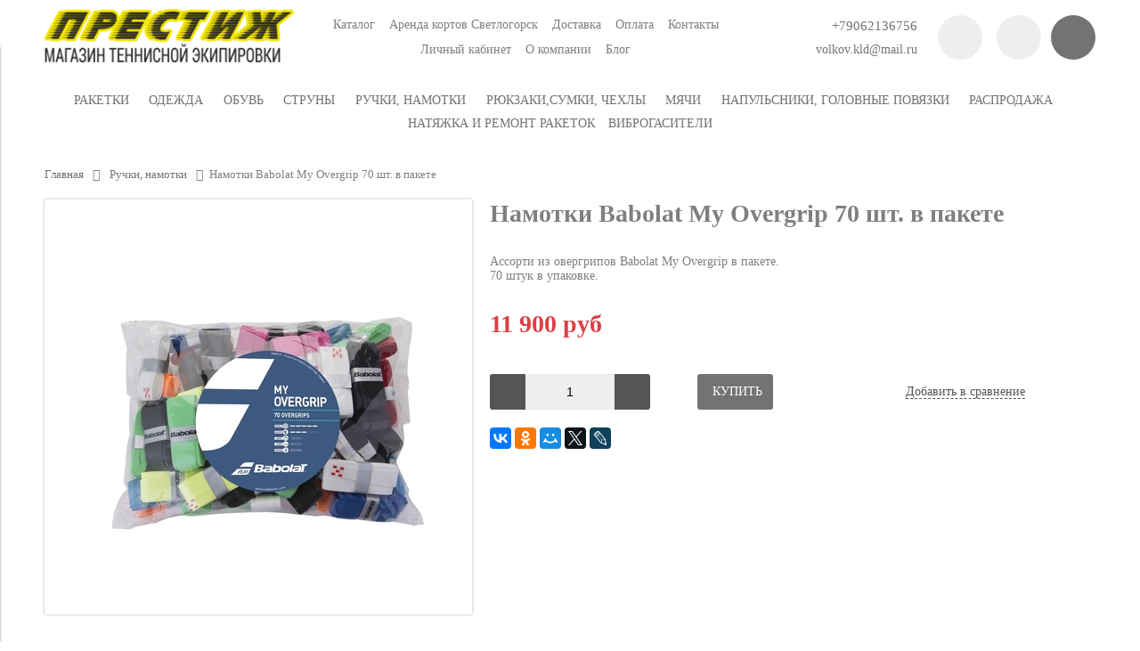

--- FILE ---
content_type: text/html; charset=utf-8
request_url: https://www.kdtennis.ru/product/my-grip-70-v-pakete
body_size: 14955
content:
<!DOCTYPE html>
<html>

<head><meta data-config="{&quot;product_id&quot;:188942985}" name="page-config" content="" /><meta data-config="{&quot;money_with_currency_format&quot;:{&quot;delimiter&quot;:&quot; &quot;,&quot;separator&quot;:&quot;,&quot;,&quot;format&quot;:&quot;%n %u&quot;,&quot;unit&quot;:&quot;руб&quot;,&quot;show_price_without_cents&quot;:1},&quot;currency_code&quot;:&quot;RUR&quot;,&quot;currency_iso_code&quot;:&quot;RUB&quot;,&quot;default_currency&quot;:{&quot;title&quot;:&quot;Российский рубль&quot;,&quot;code&quot;:&quot;RUR&quot;,&quot;rate&quot;:1.0,&quot;format_string&quot;:&quot;%n %u&quot;,&quot;unit&quot;:&quot;руб&quot;,&quot;price_separator&quot;:&quot;,&quot;,&quot;is_default&quot;:true,&quot;price_delimiter&quot;:&quot;&quot;,&quot;show_price_with_delimiter&quot;:true,&quot;show_price_without_cents&quot;:true},&quot;facebook&quot;:{&quot;pixelActive&quot;:false,&quot;currency_code&quot;:&quot;RUB&quot;,&quot;use_variants&quot;:null},&quot;vk&quot;:{&quot;pixel_active&quot;:null,&quot;price_list_id&quot;:null},&quot;new_ya_metrika&quot;:true,&quot;ecommerce_data_container&quot;:&quot;dataLayer&quot;,&quot;common_js_version&quot;:&quot;v2&quot;,&quot;vue_ui_version&quot;:null,&quot;feedback_captcha_enabled&quot;:&quot;1&quot;,&quot;account_id&quot;:802145,&quot;hide_items_out_of_stock&quot;:true,&quot;forbid_order_over_existing&quot;:true,&quot;minimum_items_price&quot;:null,&quot;enable_comparison&quot;:true,&quot;locale&quot;:&quot;ru&quot;,&quot;client_group&quot;:null,&quot;consent_to_personal_data&quot;:{&quot;active&quot;:true,&quot;obligatory&quot;:true,&quot;description&quot;:&quot;\u003cp\u003eНастоящим подтверждаю, что я ознакомлен и согласен с условиями \u003ca href=\&quot;/page/oferta\&quot; target=\&quot;blank\&quot;\u003eоферты и политики конфиденциальности\u003c/a\u003e.\u003c/p\u003e&quot;},&quot;recaptcha_key&quot;:&quot;6LfXhUEmAAAAAOGNQm5_a2Ach-HWlFKD3Sq7vfFj&quot;,&quot;recaptcha_key_v3&quot;:&quot;6LcZi0EmAAAAAPNov8uGBKSHCvBArp9oO15qAhXa&quot;,&quot;yandex_captcha_key&quot;:&quot;ysc1_ec1ApqrRlTZTXotpTnO8PmXe2ISPHxsd9MO3y0rye822b9d2&quot;,&quot;checkout_float_order_content_block&quot;:false,&quot;available_products_characteristics_ids&quot;:null,&quot;sber_id_app_id&quot;:&quot;5b5a3c11-72e5-4871-8649-4cdbab3ba9a4&quot;,&quot;theme_generation&quot;:2,&quot;quick_checkout_captcha_enabled&quot;:false,&quot;max_order_lines_count&quot;:500,&quot;sber_bnpl_min_amount&quot;:1000,&quot;sber_bnpl_max_amount&quot;:150000,&quot;counter_settings&quot;:{&quot;data_layer_name&quot;:&quot;dataLayer&quot;,&quot;new_counters_setup&quot;:false,&quot;add_to_cart_event&quot;:true,&quot;remove_from_cart_event&quot;:true,&quot;add_to_wishlist_event&quot;:true},&quot;site_setting&quot;:{&quot;show_cart_button&quot;:true,&quot;show_service_button&quot;:false,&quot;show_marketplace_button&quot;:false,&quot;show_quick_checkout_button&quot;:false},&quot;warehouses&quot;:[],&quot;captcha_type&quot;:&quot;google&quot;,&quot;human_readable_urls&quot;:false}" name="shop-config" content="" /><meta name='js-evnvironment' content='production' /><meta name='default-locale' content='ru' /><meta name='insales-redefined-api-methods' content="[]" /><script src="/packs/js/shop_bundle-2b0004e7d539ecb78a46.js"></script><script type="text/javascript" src="https://static.insales-cdn.com/assets/common-js/common.v2.25.28.js"></script><script type="text/javascript" src="https://static.insales-cdn.com/assets/static-versioned/v3.72/static/libs/lodash/4.17.21/lodash.min.js"></script>
<!--InsalesCounter -->
<script type="text/javascript">
(function() {
  if (typeof window.__insalesCounterId !== 'undefined') {
    return;
  }

  try {
    Object.defineProperty(window, '__insalesCounterId', {
      value: 802145,
      writable: true,
      configurable: true
    });
  } catch (e) {
    console.error('InsalesCounter: Failed to define property, using fallback:', e);
    window.__insalesCounterId = 802145;
  }

  if (typeof window.__insalesCounterId === 'undefined') {
    console.error('InsalesCounter: Failed to set counter ID');
    return;
  }

  let script = document.createElement('script');
  script.async = true;
  script.src = '/javascripts/insales_counter.js?7';
  let firstScript = document.getElementsByTagName('script')[0];
  firstScript.parentNode.insertBefore(script, firstScript);
})();
</script>
<!-- /InsalesCounter -->


  



<title>
  
    Намотки Babolat My Overgrip 70 шт. в пакете - купить по выгодной цене | ПРЕСТИЖ - МАГАЗИН ТЕННИСНОЙ ЭКИПИРОВКИ
    
  
</title>



<!-- meta -->
<meta charset="UTF-8" />
<meta name="keywords" content='Намотки Babolat My Overgrip 70 шт. в пакете - купить по выгодной цене | ПРЕСТИЖ - МАГАЗИН ТЕННИСНОЙ ЭКИПИРОВКИ'/>
<meta name="description" content='Предлагаем купить Намотки Babolat My Overgrip 70 шт. в пакете.
Цена - 11 900 руб. Быстрая доставка.
☎️ +79062136756
Смотрите все товары в разделе «Ручки, намотки»
'/>
<meta name="robots" content="index,follow" />
<meta http-equiv="X-UA-Compatible" content="IE=edge,chrome=1" />
<meta name="viewport" content="width=device-width, initial-scale=1.0" />
<meta name="SKYPE_TOOLBAR" content="SKYPE_TOOLBAR_PARSER_COMPATIBLE" />


  <meta name="handle" content=''/>


<!-- rss feed-->
<link rel="alternate" type="application/rss+xml" title="Блог" href="/blogs/blog.atom" />



    <meta property="og:title" content="Намотки Babolat My Overgrip 70 шт. в пакете" />
    <meta property="og:type" content="website" />
    <meta property="og:url" content="https://www.kdtennis.ru/product/my-grip-70-v-pakete" />

    
      <meta property="og:image" content="https://static.insales-cdn.com/images/products/1/6769/319019633/compact_1e0295608e1aefdc9c0ceef59feff3c7.jpg" />
    

  

<!-- icons-->
<link rel="icon" type="image/x-icon" sizes="16x16" href="https://static.insales-cdn.com/assets/1/6256/3872880/1728660550/favicon.ico" />

<!-- fixes -->
<script src="https://static.insales-cdn.com/assets/1/6256/3872880/1728660550/modernizr-custom.js"></script>
<!--[if IE]>
<script src="//html5shiv.googlecode.com/svn/trunk/html5.js"></script><![endif]-->
<!--[if lt IE 9]>
<script src="//css3-mediaqueries-js.googlecode.com/svn/trunk/css3-mediaqueries.js"></script>
<![endif]-->


  



<link href="//code.ionicframework.com/ionicons/2.0.1/css/ionicons.min.css" crossorigin="anonymous" rel="stylesheet" />
<link href="//maxcdn.bootstrapcdn.com/font-awesome/4.6.3/css/font-awesome.min.css" rel="stylesheet" />
<link href="https://static.insales-cdn.com/assets/1/6256/3872880/1728660550/theme.css" rel="stylesheet" type="text/css" />

<!-- fixes -->
<link href="https://static.insales-cdn.com/assets/1/6256/3872880/1728660550/ie.css" rel="stylesheet" type="text/css" />

<meta name='product-id' content='188942985' />
</head>
<body class="adaptive">
<!-- Yandex.Metrika counter -->
<script type="text/javascript" >
   (function(m,e,t,r,i,k,a){m[i]=m[i]||function(){(m[i].a=m[i].a||[]).push(arguments)};
   m[i].l=1*new Date();k=e.createElement(t),a=e.getElementsByTagName(t)[0],k.async=1,k.src=r,a.parentNode.insertBefore(k,a)})
   (window, document, "script", "https://mc.yandex.ru/metrika/tag.js", "ym");

   ym(62514439, "init", {
        webvisor:true,
        ecommerce:dataLayer,
        clickmap:true,
        trackLinks:true,
        accurateTrackBounce:true
   });
</script>
<script type="text/javascript">
  window.dataLayer = window.dataLayer || [];
  window.dataLayer.push({"ecommerce":{"currencyCode":"RUB","detail":{"products":[{"id":188942985,"name":"Намотки Babolat My Overgrip 70 шт. в пакете","category":"Каталог товаров/Ручки, намотки","price":11900.0}]}}});
</script>
<noscript><div><img src="https://mc.yandex.ru/watch/62514439" style="position:absolute; left:-9999px;" alt="" /></div></noscript>
<!-- /Yandex.Metrika counter -->


<div class="top-toolbar">
  <div class="row">

    <div class="mobile-toolbar cell-sm-2">
      <button class="button left-toolbar-trigger" type="button"><i class="icon ion-navicon"></i></button>
    </div><!-- /.mobile-toolbar -->

    <div class="contacts cell-sm-6">
      
          <div class="phone"><a href="tel:+79062136756">+79062136756</a></div>
        
    </div><!-- /.contacts -->

    <div class="shopcart-toolbar cell-sm-4 text-right-sm">
      <a class="button shopcart-link js-shopcart-area" href="/cart_items">
        <i class="icon ion-ios-cart-outline"></i>
        <span class="shopcart-count">(<span class="js-shopcart-amount"></span>)</span>
      </a>
    </div><!-- /.shopcart-toolbar -->


  </div>
</div><!-- /.top-toolbar -->


<div class="page-wrapper">

  <header class="main-header">
  <div class="container">
    <div class="row middle-xl">

      <div class="logotype cell-xl-3 text-center-md cell-md-12">

        

          <a title="ПРЕСТИЖ - МАГАЗИН ТЕННИСНОЙ ЭКИПИРОВКИ" href="/" class="logotype-link">
            <img src="https://static.insales-cdn.com/assets/1/6256/3872880/1728660550/logotype.jpg" class="logotype-image" alt="ПРЕСТИЖ - МАГАЗИН ТЕННИСНОЙ ЭКИПИРОВКИ" title="ПРЕСТИЖ - МАГАЗИН ТЕННИСНОЙ ЭКИПИРОВКИ"/>
          </a>

        

      </div><!-- /.logotype -->

      <div class="main-toolbar cell-xl-5 cell-md-8 hidden-sm">
        <ul class="main-menu list">
          
            <li class="menu-item list-item">
              <a href="/collection/all" class="menu-link" title="Каталог">
                Каталог
              </a>
            </li>
          
            <li class="menu-item list-item">
              <a href="/page/arenda-kortov-svetlogorsk" class="menu-link" title="Аренда кортов Светлогорск">
                Аренда кортов Светлогорск
              </a>
            </li>
          
            <li class="menu-item list-item">
              <a href="/page/delivery" class="menu-link" title="Доставка">
                Доставка
              </a>
            </li>
          
            <li class="menu-item list-item">
              <a href="/page/payment" class="menu-link" title="Оплата">
                Оплата
              </a>
            </li>
          
            <li class="menu-item list-item">
              <a href="/page/contacts" class="menu-link" title="Контакты">
                Контакты
              </a>
            </li>
          
            <li class="menu-item list-item">
              <a href="/client_account/login" class="menu-link" title="Личный кабинет">
                Личный кабинет
              </a>
            </li>
          
            <li class="menu-item list-item">
              <a href="/page/about-us" class="menu-link" title="О компании">
                О компании
              </a>
            </li>
          
            <li class="menu-item list-item">
              <a href="/blogs/blog" class="menu-link" title="Блог">
                Блог
              </a>
            </li>
          
        </ul><!-- /.main-menu -->
      </div><!-- /.main-toolbar -->

      <div class="contacts cell-xl-2 text-right-xl hidden-sm">

        
        <div class="phone"><a href="tel:+79062136756">+79062136756</a></div>
        

        
        <div class="email"><a href="mailto:volkov.kld@mail.ru">volkov.kld@mail.ru</a></div>
        

      </div><!-- /.contacts -->

      <div class="user-toolbar cell-xl-2 text-right-xl hidden-sm">

        <div class="search-widget dropdown">

          <button class="search-trigger button button-circle is-gray dropdown-toggle js-toggle" data-target="parent">
            <i class="icon search-icon ion-ios-search"></i>
          </button>

          <form action="/search" method="get" class="search-widget-form dropdown-block">

            <input type="hidden" name="lang" value="ru">

            <input id="search-widget-input" class="input-field search-input" type="text" placeholder="Поиск" name="q" value=""/>

            <button class="button button-circle is-primary search-button" type="submit">
              <i class="icon search-icon ion-ios-search"></i>
            </button>

          </form>

        </div><!-- /.search-widget -->

        
        <a title="Сравнение" class="compare-button button button-circle is-gray" href="/compares">
          <i class="icon compare-icon ion-stats-bars"></i>
          <span class="compare-counter js-compare-amount"></span>
        </a><!-- /.compare-button -->
        

        <div class="shopcart-widget">
          <a title="Корзина" href="/cart_items" class="shopcart-link button button-circle is-primary">
            <i class="icon shopcart-icon ion-ios-cart-outline"></i>
            <span class="shopcart-counter js-shopcart-amount"></span>
          </a>
        </div><!-- /.shopcart-widget -->

      </div><!-- /.user-toolbar -->

    </div>
  </div>
</header>


  <div class="page-inner container">

    



  

    <div class="collection-menu-horizontal-wrapper container">
      <ul class="collection-menu-horizontal list js-edge-calc">

        

          

          

          <li class="list-item menu-item  dropdown is-absolute " data-handle="raketki">

            <a title="Ракетки" href="/collection/raketki" class="menu-link">
              <span class="link-text">Ракетки</span>
               <i class="dropdown-icon ion ion-ios-arrow-down"></i> 
            </a>

            

              <ul class="submenu list-vertical dropdown-block level-2">

                

                  

                  

                  <li class="list-item menu-item  dropdown is-absolute " data-handle="raketki-vzroslye">

                    <a title="Ракетки взрослые" href="/collection/raketki-vzroslye" class="menu-link">
                      <span class="link-text">Ракетки взрослые</span>
                       <i class="dropdown-icon ion ion-ios-arrow-right"></i> 
                    </a>

                    

                      <ul class="submenu list-vertical dropdown-block level-3">

                        

                          <li class="list-item menu-item" data-handle="babolat">
                            <a title="Babolat" href="/collection/babolat" class="menu-link">
                              <span class="link-text">Babolat</span>
                            </a>
                          </li>

                        

                          <li class="list-item menu-item" data-handle="head">
                            <a title="Head" href="/collection/head" class="menu-link">
                              <span class="link-text">Head</span>
                            </a>
                          </li>

                        

                          <li class="list-item menu-item" data-handle="wilson">
                            <a title="Wilson" href="/collection/wilson" class="menu-link">
                              <span class="link-text">Wilson</span>
                            </a>
                          </li>

                        

                          <li class="list-item menu-item" data-handle="katalog-cec9ca">
                            <a title="Yonex" href="/collection/katalog-cec9ca" class="menu-link">
                              <span class="link-text">Yonex</span>
                            </a>
                          </li>

                        

                          <li class="list-item menu-item" data-handle="tecnifibre">
                            <a title="Tecnifibre" href="/collection/tecnifibre" class="menu-link">
                              <span class="link-text">Tecnifibre</span>
                            </a>
                          </li>

                        

                          <li class="list-item menu-item" data-handle="prince">
                            <a title="Prince" href="/collection/prince" class="menu-link">
                              <span class="link-text">Prince</span>
                            </a>
                          </li>

                        

                          <li class="list-item menu-item" data-handle="seven-six">
                            <a title="Seven Six" href="/collection/seven-six" class="menu-link">
                              <span class="link-text">Seven Six</span>
                            </a>
                          </li>

                        

                      </ul><!-- /.submenu.level-3 -->

                    

                  </li>

                

                  

                  

                  <li class="list-item menu-item  dropdown is-absolute " data-handle="raketki-detskie">

                    <a title="Ракетки детские" href="/collection/raketki-detskie" class="menu-link">
                      <span class="link-text">Ракетки детские</span>
                       <i class="dropdown-icon ion ion-ios-arrow-right"></i> 
                    </a>

                    

                      <ul class="submenu list-vertical dropdown-block level-3">

                        

                          <li class="list-item menu-item" data-handle="babolat-2">
                            <a title="Babolat" href="/collection/babolat-2" class="menu-link">
                              <span class="link-text">Babolat</span>
                            </a>
                          </li>

                        

                          <li class="list-item menu-item" data-handle="head-2">
                            <a title="Head" href="/collection/head-2" class="menu-link">
                              <span class="link-text">Head</span>
                            </a>
                          </li>

                        

                          <li class="list-item menu-item" data-handle="wilson-2">
                            <a title="Wilson" href="/collection/wilson-2" class="menu-link">
                              <span class="link-text">Wilson</span>
                            </a>
                          </li>

                        

                          <li class="list-item menu-item" data-handle="tecnifibre-9cb26e">
                            <a title="Tecnifibre" href="/collection/tecnifibre-9cb26e" class="menu-link">
                              <span class="link-text">Tecnifibre</span>
                            </a>
                          </li>

                        

                          <li class="list-item menu-item" data-handle="seven-six-2">
                            <a title="Seven Six" href="/collection/seven-six-2" class="menu-link">
                              <span class="link-text">Seven Six</span>
                            </a>
                          </li>

                        

                      </ul><!-- /.submenu.level-3 -->

                    

                  </li>

                

                  

                  

                  <li class="list-item menu-item " data-handle="skvosh">

                    <a title="Сквош" href="/collection/skvosh" class="menu-link">
                      <span class="link-text">Сквош</span>
                      
                    </a>

                    

                  </li>

                

              </ul><!-- /.submenu.level-2 -->

            

          </li>

        

          

          

          <li class="list-item menu-item  dropdown is-absolute " data-handle="odezhda">

            <a title="Одежда" href="/collection/odezhda" class="menu-link">
              <span class="link-text">Одежда</span>
               <i class="dropdown-icon ion ion-ios-arrow-down"></i> 
            </a>

            

              <ul class="submenu list-vertical dropdown-block level-2">

                

                  

                  

                  <li class="list-item menu-item  dropdown is-absolute " data-handle="odezhda-detskaya-dlya-malchikov">

                    <a title="Одежда  для мальчиков" href="/collection/odezhda-detskaya-dlya-malchikov" class="menu-link">
                      <span class="link-text">Одежда  для мальчиков</span>
                       <i class="dropdown-icon ion ion-ios-arrow-right"></i> 
                    </a>

                    

                      <ul class="submenu list-vertical dropdown-block level-3">

                        

                          <li class="list-item menu-item" data-handle="babolat-3ae7c4">
                            <a title="Babolat" href="/collection/babolat-3ae7c4" class="menu-link">
                              <span class="link-text">Babolat</span>
                            </a>
                          </li>

                        

                          <li class="list-item menu-item" data-handle="head-3">
                            <a title="Head" href="/collection/head-3" class="menu-link">
                              <span class="link-text">Head</span>
                            </a>
                          </li>

                        

                          <li class="list-item menu-item" data-handle="nike-5dcb10">
                            <a title="Nike" href="/collection/nike-5dcb10" class="menu-link">
                              <span class="link-text">Nike</span>
                            </a>
                          </li>

                        

                          <li class="list-item menu-item" data-handle="seven-six-57ef81">
                            <a title="Seven Six" href="/collection/seven-six-57ef81" class="menu-link">
                              <span class="link-text">Seven Six</span>
                            </a>
                          </li>

                        

                      </ul><!-- /.submenu.level-3 -->

                    

                  </li>

                

                  

                  

                  <li class="list-item menu-item  dropdown is-absolute " data-handle="odezhda-dlya-devochek">

                    <a title="Одежда для девочек" href="/collection/odezhda-dlya-devochek" class="menu-link">
                      <span class="link-text">Одежда для девочек</span>
                       <i class="dropdown-icon ion ion-ios-arrow-right"></i> 
                    </a>

                    

                      <ul class="submenu list-vertical dropdown-block level-3">

                        

                          <li class="list-item menu-item" data-handle="nike-3">
                            <a title="Nike" href="/collection/nike-3" class="menu-link">
                              <span class="link-text">Nike</span>
                            </a>
                          </li>

                        

                          <li class="list-item menu-item" data-handle="head-0f8830">
                            <a title="Head" href="/collection/head-0f8830" class="menu-link">
                              <span class="link-text">Head</span>
                            </a>
                          </li>

                        

                          <li class="list-item menu-item" data-handle="babolat-c2de54">
                            <a title="Babolat" href="/collection/babolat-c2de54" class="menu-link">
                              <span class="link-text">Babolat</span>
                            </a>
                          </li>

                        

                          <li class="list-item menu-item" data-handle="asics-26c7a7">
                            <a title="Asics" href="/collection/asics-26c7a7" class="menu-link">
                              <span class="link-text">Asics</span>
                            </a>
                          </li>

                        

                          <li class="list-item menu-item" data-handle="seven-six-e1d1be">
                            <a title="Seven Six" href="/collection/seven-six-e1d1be" class="menu-link">
                              <span class="link-text">Seven Six</span>
                            </a>
                          </li>

                        

                      </ul><!-- /.submenu.level-3 -->

                    

                  </li>

                

                  

                  

                  <li class="list-item menu-item  dropdown is-absolute " data-handle="odezhda-zhenskaya">

                    <a title="Одежда женская" href="/collection/odezhda-zhenskaya" class="menu-link">
                      <span class="link-text">Одежда женская</span>
                       <i class="dropdown-icon ion ion-ios-arrow-right"></i> 
                    </a>

                    

                      <ul class="submenu list-vertical dropdown-block level-3">

                        

                          <li class="list-item menu-item" data-handle="nike">
                            <a title="Nike" href="/collection/nike" class="menu-link">
                              <span class="link-text">Nike</span>
                            </a>
                          </li>

                        

                          <li class="list-item menu-item" data-handle="babolat-ef5909">
                            <a title="Babolat" href="/collection/babolat-ef5909" class="menu-link">
                              <span class="link-text">Babolat</span>
                            </a>
                          </li>

                        

                          <li class="list-item menu-item" data-handle="head-366c64">
                            <a title="Head" href="/collection/head-366c64" class="menu-link">
                              <span class="link-text">Head</span>
                            </a>
                          </li>

                        

                          <li class="list-item menu-item" data-handle="wilson-3">
                            <a title="Wilson" href="/collection/wilson-3" class="menu-link">
                              <span class="link-text">Wilson</span>
                            </a>
                          </li>

                        

                          <li class="list-item menu-item" data-handle="asics-210afb">
                            <a title="Asics" href="/collection/asics-210afb" class="menu-link">
                              <span class="link-text">Asics</span>
                            </a>
                          </li>

                        

                          <li class="list-item menu-item" data-handle="seven-six-9257b5">
                            <a title="Seven Six" href="/collection/seven-six-9257b5" class="menu-link">
                              <span class="link-text">Seven Six</span>
                            </a>
                          </li>

                        

                      </ul><!-- /.submenu.level-3 -->

                    

                  </li>

                

                  

                  

                  <li class="list-item menu-item  dropdown is-absolute " data-handle="odezhda-dlya-muzhchin">

                    <a title="Одежда мужская" href="/collection/odezhda-dlya-muzhchin" class="menu-link">
                      <span class="link-text">Одежда мужская</span>
                       <i class="dropdown-icon ion ion-ios-arrow-right"></i> 
                    </a>

                    

                      <ul class="submenu list-vertical dropdown-block level-3">

                        

                          <li class="list-item menu-item" data-handle="katalog-47ea5a">
                            <a title="Nike" href="/collection/katalog-47ea5a" class="menu-link">
                              <span class="link-text">Nike</span>
                            </a>
                          </li>

                        

                          <li class="list-item menu-item" data-handle="babolat-3">
                            <a title="Babolat" href="/collection/babolat-3" class="menu-link">
                              <span class="link-text">Babolat</span>
                            </a>
                          </li>

                        

                          <li class="list-item menu-item" data-handle="head-d8670a">
                            <a title="Head" href="/collection/head-d8670a" class="menu-link">
                              <span class="link-text">Head</span>
                            </a>
                          </li>

                        

                          <li class="list-item menu-item" data-handle="katalog-7bd90f">
                            <a title="Wilson" href="/collection/katalog-7bd90f" class="menu-link">
                              <span class="link-text">Wilson</span>
                            </a>
                          </li>

                        

                          <li class="list-item menu-item" data-handle="asics-ab7967">
                            <a title="Asics" href="/collection/asics-ab7967" class="menu-link">
                              <span class="link-text">Asics</span>
                            </a>
                          </li>

                        

                          <li class="list-item menu-item" data-handle="seven-six-8b0053">
                            <a title="Seven Six" href="/collection/seven-six-8b0053" class="menu-link">
                              <span class="link-text">Seven Six</span>
                            </a>
                          </li>

                        

                      </ul><!-- /.submenu.level-3 -->

                    

                  </li>

                

                  

                  

                  <li class="list-item menu-item " data-handle="noski">

                    <a title="Носки" href="/collection/noski" class="menu-link">
                      <span class="link-text">Носки</span>
                      
                    </a>

                    

                  </li>

                

                  

                  

                  <li class="list-item menu-item " data-handle="kepki-kozyrki">

                    <a title="Кепки, козырьки" href="/collection/kepki-kozyrki" class="menu-link">
                      <span class="link-text">Кепки, козырьки</span>
                      
                    </a>

                    

                  </li>

                

              </ul><!-- /.submenu.level-2 -->

            

          </li>

        

          

          

          <li class="list-item menu-item  dropdown is-absolute " data-handle="obuv">

            <a title="Обувь" href="/collection/obuv" class="menu-link">
              <span class="link-text">Обувь</span>
               <i class="dropdown-icon ion ion-ios-arrow-down"></i> 
            </a>

            

              <ul class="submenu list-vertical dropdown-block level-2">

                

                  

                  

                  <li class="list-item menu-item  dropdown is-absolute " data-handle="obuv-muzhskaya">

                    <a title="Обувь мужская" href="/collection/obuv-muzhskaya" class="menu-link">
                      <span class="link-text">Обувь мужская</span>
                       <i class="dropdown-icon ion ion-ios-arrow-right"></i> 
                    </a>

                    

                      <ul class="submenu list-vertical dropdown-block level-3">

                        

                          <li class="list-item menu-item" data-handle="babolat-ddf56f">
                            <a title="Babolat" href="/collection/babolat-ddf56f" class="menu-link">
                              <span class="link-text">Babolat</span>
                            </a>
                          </li>

                        

                          <li class="list-item menu-item" data-handle="asics">
                            <a title="Asics" href="/collection/asics" class="menu-link">
                              <span class="link-text">Asics</span>
                            </a>
                          </li>

                        

                          <li class="list-item menu-item" data-handle="nike-2">
                            <a title="Nike" href="/collection/nike-2" class="menu-link">
                              <span class="link-text">Nike</span>
                            </a>
                          </li>

                        

                          <li class="list-item menu-item" data-handle="wilson-3654e7">
                            <a title="Wilson" href="/collection/wilson-3654e7" class="menu-link">
                              <span class="link-text">Wilson</span>
                            </a>
                          </li>

                        

                          <li class="list-item menu-item" data-handle="head-f35c3f">
                            <a title="Head" href="/collection/head-f35c3f" class="menu-link">
                              <span class="link-text">Head</span>
                            </a>
                          </li>

                        

                      </ul><!-- /.submenu.level-3 -->

                    

                  </li>

                

                  

                  

                  <li class="list-item menu-item  dropdown is-absolute " data-handle="obuv-zhenskaya">

                    <a title="Обувь женская" href="/collection/obuv-zhenskaya" class="menu-link">
                      <span class="link-text">Обувь женская</span>
                       <i class="dropdown-icon ion ion-ios-arrow-right"></i> 
                    </a>

                    

                      <ul class="submenu list-vertical dropdown-block level-3">

                        

                          <li class="list-item menu-item" data-handle="asics-2">
                            <a title="Asics" href="/collection/asics-2" class="menu-link">
                              <span class="link-text">Asics</span>
                            </a>
                          </li>

                        

                          <li class="list-item menu-item" data-handle="babolat-543102">
                            <a title="Babolat" href="/collection/babolat-543102" class="menu-link">
                              <span class="link-text">Babolat</span>
                            </a>
                          </li>

                        

                          <li class="list-item menu-item" data-handle="wilson-077a4b">
                            <a title="Wilson" href="/collection/wilson-077a4b" class="menu-link">
                              <span class="link-text">Wilson</span>
                            </a>
                          </li>

                        

                          <li class="list-item menu-item" data-handle="nike-a76030">
                            <a title="Nike" href="/collection/nike-a76030" class="menu-link">
                              <span class="link-text">Nike</span>
                            </a>
                          </li>

                        

                          <li class="list-item menu-item" data-handle="head-509d81">
                            <a title="Head" href="/collection/head-509d81" class="menu-link">
                              <span class="link-text">Head</span>
                            </a>
                          </li>

                        

                      </ul><!-- /.submenu.level-3 -->

                    

                  </li>

                

                  

                  

                  <li class="list-item menu-item  dropdown is-absolute " data-handle="obuv-detskaya">

                    <a title="Обувь детская" href="/collection/obuv-detskaya" class="menu-link">
                      <span class="link-text">Обувь детская</span>
                       <i class="dropdown-icon ion ion-ios-arrow-right"></i> 
                    </a>

                    

                      <ul class="submenu list-vertical dropdown-block level-3">

                        

                          <li class="list-item menu-item" data-handle="babolat-5ad860">
                            <a title="Babolat" href="/collection/babolat-5ad860" class="menu-link">
                              <span class="link-text">Babolat</span>
                            </a>
                          </li>

                        

                          <li class="list-item menu-item" data-handle="wilson-85cf35">
                            <a title="Wilson" href="/collection/wilson-85cf35" class="menu-link">
                              <span class="link-text">Wilson</span>
                            </a>
                          </li>

                        

                          <li class="list-item menu-item" data-handle="head-ed3135">
                            <a title="Head" href="/collection/head-ed3135" class="menu-link">
                              <span class="link-text">Head</span>
                            </a>
                          </li>

                        

                          <li class="list-item menu-item" data-handle="asics-3">
                            <a title="Asics" href="/collection/asics-3" class="menu-link">
                              <span class="link-text">Asics</span>
                            </a>
                          </li>

                        

                          <li class="list-item menu-item" data-handle="nike-bcfa8b">
                            <a title="Nike" href="/collection/nike-bcfa8b" class="menu-link">
                              <span class="link-text">Nike</span>
                            </a>
                          </li>

                        

                      </ul><!-- /.submenu.level-3 -->

                    

                  </li>

                

              </ul><!-- /.submenu.level-2 -->

            

          </li>

        

          

          

          <li class="list-item menu-item  dropdown is-absolute " data-handle="struny">

            <a title="Струны" href="/collection/struny" class="menu-link">
              <span class="link-text">Струны</span>
               <i class="dropdown-icon ion ion-ios-arrow-down"></i> 
            </a>

            

              <ul class="submenu list-vertical dropdown-block level-2">

                

                  

                  

                  <li class="list-item menu-item " data-handle="babolat-29bffc">

                    <a title="Babolat" href="/collection/babolat-29bffc" class="menu-link">
                      <span class="link-text">Babolat</span>
                      
                    </a>

                    

                  </li>

                

                  

                  

                  <li class="list-item menu-item " data-handle="luxilon">

                    <a title="Luxilon" href="/collection/luxilon" class="menu-link">
                      <span class="link-text">Luxilon</span>
                      
                    </a>

                    

                  </li>

                

                  

                  

                  <li class="list-item menu-item " data-handle="wilson-22b1e2">

                    <a title="Wilson" href="/collection/wilson-22b1e2" class="menu-link">
                      <span class="link-text">Wilson</span>
                      
                    </a>

                    

                  </li>

                

                  

                  

                  <li class="list-item menu-item " data-handle="solinco">

                    <a title="Solinco" href="/collection/solinco" class="menu-link">
                      <span class="link-text">Solinco</span>
                      
                    </a>

                    

                  </li>

                

                  

                  

                  <li class="list-item menu-item " data-handle="pro-s-pro">

                    <a title="Pro s Pro" href="/collection/pro-s-pro" class="menu-link">
                      <span class="link-text">Pro s Pro</span>
                      
                    </a>

                    

                  </li>

                

              </ul><!-- /.submenu.level-2 -->

            

          </li>

        

          

          

          <li class="list-item menu-item  dropdown is-absolute " data-handle="ruchki-namotki">

            <a title="Ручки, намотки" href="/collection/ruchki-namotki" class="menu-link">
              <span class="link-text">Ручки, намотки</span>
               <i class="dropdown-icon ion ion-ios-arrow-down"></i> 
            </a>

            

              <ul class="submenu list-vertical dropdown-block level-2">

                

                  

                  

                  <li class="list-item menu-item " data-handle="babolat-707813">

                    <a title="Babolat" href="/collection/babolat-707813" class="menu-link">
                      <span class="link-text">Babolat</span>
                      
                    </a>

                    

                  </li>

                

                  

                  

                  <li class="list-item menu-item " data-handle="wilson-5a6149">

                    <a title="Wilson" href="/collection/wilson-5a6149" class="menu-link">
                      <span class="link-text">Wilson</span>
                      
                    </a>

                    

                  </li>

                

                  

                  

                  <li class="list-item menu-item " data-handle="head-c083f9">

                    <a title="Head" href="/collection/head-c083f9" class="menu-link">
                      <span class="link-text">Head</span>
                      
                    </a>

                    

                  </li>

                

                  

                  

                  <li class="list-item menu-item " data-handle="tecnifibre-3">

                    <a title="Tecnifibre" href="/collection/tecnifibre-3" class="menu-link">
                      <span class="link-text">Tecnifibre</span>
                      
                    </a>

                    

                  </li>

                

                  

                  

                  <li class="list-item menu-item " data-handle="lacoste">

                    <a title="Lacoste" href="/collection/lacoste" class="menu-link">
                      <span class="link-text">Lacoste</span>
                      
                    </a>

                    

                  </li>

                

              </ul><!-- /.submenu.level-2 -->

            

          </li>

        

          

          

          <li class="list-item menu-item  dropdown is-absolute " data-handle="sumki-chehly">

            <a title="Рюкзаки,сумки, чехлы" href="/collection/sumki-chehly" class="menu-link">
              <span class="link-text">Рюкзаки,сумки, чехлы</span>
               <i class="dropdown-icon ion ion-ios-arrow-down"></i> 
            </a>

            

              <ul class="submenu list-vertical dropdown-block level-2">

                

                  

                  

                  <li class="list-item menu-item " data-handle="wilson-8fc79a">

                    <a title="Wilson" href="/collection/wilson-8fc79a" class="menu-link">
                      <span class="link-text">Wilson</span>
                      
                    </a>

                    

                  </li>

                

                  

                  

                  <li class="list-item menu-item " data-handle="babolat-71479d">

                    <a title="Babolat" href="/collection/babolat-71479d" class="menu-link">
                      <span class="link-text">Babolat</span>
                      
                    </a>

                    

                  </li>

                

                  

                  

                  <li class="list-item menu-item " data-handle="head-18e8e2">

                    <a title="Head" href="/collection/head-18e8e2" class="menu-link">
                      <span class="link-text">Head</span>
                      
                    </a>

                    

                  </li>

                

                  

                  

                  <li class="list-item menu-item " data-handle="tecnifibre-7755d5">

                    <a title="Tecnifibre" href="/collection/tecnifibre-7755d5" class="menu-link">
                      <span class="link-text">Tecnifibre</span>
                      
                    </a>

                    

                  </li>

                

                  

                  

                  <li class="list-item menu-item " data-handle="nike-c5ba87">

                    <a title="Nike" href="/collection/nike-c5ba87" class="menu-link">
                      <span class="link-text">Nike</span>
                      
                    </a>

                    

                  </li>

                

                  

                  

                  <li class="list-item menu-item " data-handle="seven-six-37d28b">

                    <a title="Seven Six" href="/collection/seven-six-37d28b" class="menu-link">
                      <span class="link-text">Seven Six</span>
                      
                    </a>

                    

                  </li>

                

              </ul><!-- /.submenu.level-2 -->

            

          </li>

        

          

          

          <li class="list-item menu-item  dropdown is-absolute " data-handle="myachi">

            <a title="Мячи" href="/collection/myachi" class="menu-link">
              <span class="link-text">Мячи</span>
               <i class="dropdown-icon ion ion-ios-arrow-down"></i> 
            </a>

            

              <ul class="submenu list-vertical dropdown-block level-2">

                

                  

                  

                  <li class="list-item menu-item " data-handle="babolat-1a8478">

                    <a title="Babolat" href="/collection/babolat-1a8478" class="menu-link">
                      <span class="link-text">Babolat</span>
                      
                    </a>

                    

                  </li>

                

                  

                  

                  <li class="list-item menu-item " data-handle="head-df2daa">

                    <a title="Head" href="/collection/head-df2daa" class="menu-link">
                      <span class="link-text">Head</span>
                      
                    </a>

                    

                  </li>

                

                  

                  

                  <li class="list-item menu-item " data-handle="wilson-9a4537">

                    <a title="Wilson" href="/collection/wilson-9a4537" class="menu-link">
                      <span class="link-text">Wilson</span>
                      
                    </a>

                    

                  </li>

                

                  

                  

                  <li class="list-item menu-item " data-handle="tecnifibre-13b9ed">

                    <a title="Tecnifibre" href="/collection/tecnifibre-13b9ed" class="menu-link">
                      <span class="link-text">Tecnifibre</span>
                      
                    </a>

                    

                  </li>

                

              </ul><!-- /.submenu.level-2 -->

            

          </li>

        

          

          

          <li class="list-item menu-item  dropdown is-absolute " data-handle="suveniry-i-aksessuary">

            <a title="Напульсники, головные повязки" href="/collection/suveniry-i-aksessuary" class="menu-link">
              <span class="link-text">Напульсники, головные повязки</span>
               <i class="dropdown-icon ion ion-ios-arrow-down"></i> 
            </a>

            

              <ul class="submenu list-vertical dropdown-block level-2">

                

                  

                  

                  <li class="list-item menu-item " data-handle="babolat-cf26cc">

                    <a title="Babolat" href="/collection/babolat-cf26cc" class="menu-link">
                      <span class="link-text">Babolat</span>
                      
                    </a>

                    

                  </li>

                

                  

                  

                  <li class="list-item menu-item " data-handle="head-f4c7bc">

                    <a title="Head" href="/collection/head-f4c7bc" class="menu-link">
                      <span class="link-text">Head</span>
                      
                    </a>

                    

                  </li>

                

                  

                  

                  <li class="list-item menu-item " data-handle="tecnifibre-2">

                    <a title="Tecnifibre" href="/collection/tecnifibre-2" class="menu-link">
                      <span class="link-text">Tecnifibre</span>
                      
                    </a>

                    

                  </li>

                

                  

                  

                  <li class="list-item menu-item " data-handle="nike-8db3cb">

                    <a title="Nike" href="/collection/nike-8db3cb" class="menu-link">
                      <span class="link-text">Nike</span>
                      
                    </a>

                    

                  </li>

                

                  

                  

                  <li class="list-item menu-item " data-handle="seven-six-3">

                    <a title="Seven Six" href="/collection/seven-six-3" class="menu-link">
                      <span class="link-text">Seven Six</span>
                      
                    </a>

                    

                  </li>

                

              </ul><!-- /.submenu.level-2 -->

            

          </li>

        

          

          

          <li class="list-item menu-item " data-handle="frontpage">

            <a title="Распродажа" href="/collection/frontpage" class="menu-link">
              <span class="link-text">Распродажа</span>
              
            </a>

            

          </li>

        

          

          

          <li class="list-item menu-item " data-handle="natyazhka-i-remont-raketok">

            <a title="Натяжка и ремонт ракеток" href="/collection/natyazhka-i-remont-raketok" class="menu-link">
              <span class="link-text">Натяжка и ремонт ракеток</span>
              
            </a>

            

          </li>

        

          

          

          <li class="list-item menu-item  dropdown is-absolute " data-handle="vibrogasiteli">

            <a title="Виброгасители" href="/collection/vibrogasiteli" class="menu-link">
              <span class="link-text">Виброгасители</span>
               <i class="dropdown-icon ion ion-ios-arrow-down"></i> 
            </a>

            

              <ul class="submenu list-vertical dropdown-block level-2">

                

                  

                  

                  <li class="list-item menu-item " data-handle="wilson-f0801a">

                    <a title="Wilson" href="/collection/wilson-f0801a" class="menu-link">
                      <span class="link-text">Wilson</span>
                      
                    </a>

                    

                  </li>

                

                  

                  

                  <li class="list-item menu-item " data-handle="babolat-63fb65">

                    <a title="Babolat" href="/collection/babolat-63fb65" class="menu-link">
                      <span class="link-text">Babolat</span>
                      
                    </a>

                    

                  </li>

                

                  

                  

                  <li class="list-item menu-item " data-handle="head-052b66">

                    <a title="Head" href="/collection/head-052b66" class="menu-link">
                      <span class="link-text">Head</span>
                      
                    </a>

                    

                  </li>

                

                  

                  

                  <li class="list-item menu-item " data-handle="tecnifibre-32ca58">

                    <a title="Tecnifibre" href="/collection/tecnifibre-32ca58" class="menu-link">
                      <span class="link-text">Tecnifibre</span>
                      
                    </a>

                    

                  </li>

                

              </ul><!-- /.submenu.level-2 -->

            

          </li>

        

      </ul><!-- /.collection-menu-horizontal -->
    </div><!-- /.collection-menu-horizontal-wrapper -->

  




    <div class="breadcrumb-wrapper container">

  <ul class="breadcrumb">

    <li class="breadcrumb-item home">
      <a class="breadcrumb-link" title='Главная' href="/">Главная</a>
    </li>

    

        

          
            
            

            
              
            
              
                
                  <li class="breadcrumb-item">
                    <a class="breadcrumb-link" title='Ручки, намотки' href="/collection/ruchki-namotki">Ручки, намотки</a>
                  </li>
                  <li class="breadcrumb-item"><span class="breadcrumb-link current-page">Намотки Babolat My Overgrip 70 шт. в пакете</span></li>
                
              
            
          
        

      

  </ul><!-- /.breadcrumb -->

</div><!-- /.breadcrumb-wrapper -->

<div class="product container js-product-wrapper" data-product-id="188942985">
  <div class="row">

    <div class="product-gallery cell-xl-5 cell-sm-12">
      <div class="row">

  

    

      <div class="cell-xl-12 gallery-main-wrapper">

        

        <a href="https://static.insales-cdn.com/images/products/1/6769/319019633/1e0295608e1aefdc9c0ceef59feff3c7.jpg" class="image-wrapper popup-gallery" data-effect="mfp-zoom-in" title="Намотки Babolat My Overgrip 70 шт. в пакете">
          














          <img src="https://static.insales-cdn.com/images/products/1/6769/319019633/large_1e0295608e1aefdc9c0ceef59feff3c7.jpg" alt="Намотки Babolat My Overgrip 70 шт. в пакете" title="Намотки Babolat My Overgrip 70 шт. в пакете" class="product-image">
        </a>

      </div><!-- /.gallery-main-wrapper -->

    

  

</div>

    </div>

    <form
      class="product-caption cell-xl-7 cell-sm-12"
      action="/cart_items">
      <div class="product-title on-page"><h1 class="js-product-title">Намотки Babolat My Overgrip 70 шт. в пакете</h1>
</div><!-- /.product-title -->

<div class="product-introtext on-page">
  <p><span>Ассорти из овергрипов Babolat My Overgrip в пакете.</span><br><span>70 штук в упаковке.</span></p>

  

</div><!-- /.product-introtext -->


  <div class="option-selectors">
    
      <input type="hidden" name="variant_id" value="321592017">
    
  </div><!-- /.option-selectors -->


<div class="product-article">
  <div class="row js-product-sku" style="display: none;">
    <div class="article-param cell-xl-3">Артикул</div>
    <div class="article-value cell-xl-9">656007</div>
  </div>
</div><!-- /.product-article -->

<div class="product-prices on-page" style="display: none;">
  <div class="price js-product-price">11 900 руб</div>
  <div class="old-price js-product-old-price">
    
  </div>
</div><!-- /.product-prices -->

<div class="product-control on-page row middle-xl" data-compare="188942985">

  <div class="counter-wrapper js-counter-wrapper cell-xl-4 cell-lg-6  cell-sm-4 cell-xs-12 text-center-xs" style="display: none;">
    <div class="counter" data-quantity>
      <button type="button" data-quantity-change="-1" class="button button-number count-down">
        <i class="icon ion-ios-minus-empty"></i>
      </button>
      <input type="text" value="1" min="1" max="1000" name="quantity" class="input-number input-field"/>
      <button type="button" data-quantity-change="1" class="button button-number count-up">
        <i class="icon ion-ios-plus-empty"></i>
      </button>
    </div>
  </div><!-- /.counter-wrapper -->

  <div class="buy cell-xl-4 cell-lg-6 cell-sm-4 cell-xs-12"><!-- /.buy elements -->

    <div class="product-order-variant js-variant-available" style="display: none;">
      <button class="button button-buy button-primary" type="submit" data-item-add>
        <i class="icon button-icon buy-icon ion-ios-cart-outline"></i>
        <span class="button-text">Купить</span>
      </button>
    </div><!-- /.variant-available -->

    <div class="product-order-variant js-variant-not-available hide-xl" style="display: none;">
      <p class="notice notice-info">Товар отсутствует</p>
    </div><!-- /.variant-not-available -->

    <div class="product-order-variant js-variant-preorder hide-xl" style="display: none;">
      <a href="#js-preorder-modal" class="button button-buy button-primary js-preorder-open" data-effect="mfp-zoom-in">
        <i class="icon button-icon feedback-icon ion-email"></i>
        <span class="button-text">Предзаказ</span>
      </a>
    </div><!-- /.variant-preorder -->

  </div>

  
  
    <div class="compare-control cell-xl-4 cell-lg-12  cell-sm-4 cell-xs-12 hide-sm">

      <a href="#" class="compare-link compare-add" data-compare-add="188942985">
        <i class="compare-icon ion-stats-bars"></i>
        <span class="link-text">Добавить в сравнение</span>
      </a>

      <a href="#" class="compare-link compare-delete"
         data-compare-delete="188942985">
        <i class="compare-icon ion-stats-bars"></i>
        <span class="link-text">Удалить из сравнения</span>
      </a>

    </div><!-- /.compare-control -->
  
  

  

  
  <div class="share cell-mc-12">
    <script type="text/javascript" src="//yastatic.net/es5-shims/0.0.2/es5-shims.min.js" charset="utf-8"></script>
    <script type="text/javascript" src="//yastatic.net/share2/share.js" charset="utf-8"></script>
    <div class="ya-share2" data-services="vkontakte,facebook,odnoklassniki,moimir,gplus,twitter,lj" data-counter=""></div>
  </div><!-- /.share -->
  

</div><!-- /.product-control -->

    </form>

    <div class="product-content cell-xl-12">
      <ul class="tabs-menu product-tabs-menu">

  

  

  

  
    <li class="tabs-item menu-item active ">
      <a href="#product-reviews" data-toggle="tabs" class="tabs-link menu-link">Отзывы</a>
    </li>
  

</ul><!-- /.product-tabs-menu -->

<div class="tabs-list product-tabs-list">

  

  

  

  
    <div id="product-reviews" class="tab-block active ">
      

<form class="review-form" method="post" action="/product/my-grip-70-v-pakete/reviews#review_form" enctype="multipart/form-data">


<div id="review_form">

  

  

  <div
    class="reviews-form-wrapper dropdown ">

    <button type="button" data-toggle="collapse"
            class="button button-default dropdown-toggle js-toggle review-form-toggle" data-target="parent">
      Оставить отзыв
    </button>

    <div class="dropdown-block">

      <div class="form collapsible js-review-wrapper">

        <div class="form-row name-row row ">
          <div class="cell-xl-2 cell-sm-4 cell-xs-12">
            <label class="form-label">Имя <span class="text-error">*</span> </label>
          </div>
          <div class="cell-xl-10 cell-sm-8 cell-xs-12">
            <input name="review[author]" value="" type="text" class="form-field input-field"/>
          </div>
        </div><!-- /.name-row -->

        <div class="form-row email-row row ">
          <div class="cell-xl-2 cell-sm-4 cell-xs-12">
            <label class="form-label">E-mail <span class="text-error">*</span> </label>
          </div>
          <div class="cell-xl-10 cell-sm-8 cell-xs-12">
            <input name="review[email]" value="" type="text" class="form-field input-field"/>
          </div>
        </div><!-- /.email-row -->

        <div class="form-row message-row row ">
          <div class="cell-xl-2 cell-sm-4 cell-xs-12">
            <label class="form-label">Сообщение <span class="text-error">*</span> </label>
          </div>
          <div class="cell-xl-10 cell-sm-8 cell-xs-12">
            <textarea name="review[content]" class="form-field textarea-field"></textarea>
          </div>
        </div><!-- /.message-row -->

        
          <div class="form-row captcha-row row ">
            <div class="cell-xl-2 cell-sm-4 cell-xs-12">
              <label class="form-label">Капча <span class="text-error">*</span> </label>
            </div>
            <div class="cell-xl-10 cell-sm-8 cell-xs-12">
              <div id="captcha_challenge" class="input-captcha">
                <script src='https://www.google.com/recaptcha/api.js?hl=ru' async defer></script><div class='g-recaptcha' data-sitekey='6LfXhUEmAAAAAOGNQm5_a2Ach-HWlFKD3Sq7vfFj' data-callback='onReCaptchaSuccess'></div>
              </div>
            </div>
          </div><!-- /.captcha-row -->
        

        <div class="form-row rating-row row">
          <div class="cell-xl-2 cell-sm-4 cell-xs-12">
            <label class="form-label">Оценка / </label>
          </div>
          <div class="cell-xl-10 cell-sm-8 cell-xs-12">
            <div class="star-rating-wrapper">
              <div class="star-rating">
                
                
                  <input name="review[rating]" id="star5" type="radio" class="star-radio" value="5" />
                  <label title="5" for="star5" class="star-label"></label>
                  
                
                  <input name="review[rating]" id="star4" type="radio" class="star-radio" value="4" />
                  <label title="4" for="star4" class="star-label"></label>
                  
                
                  <input name="review[rating]" id="star3" type="radio" class="star-radio" value="3" />
                  <label title="3" for="star3" class="star-label"></label>
                  
                
                  <input name="review[rating]" id="star2" type="radio" class="star-radio" value="2" />
                  <label title="2" for="star2" class="star-label"></label>
                  
                
                  <input name="review[rating]" id="star1" type="radio" class="star-radio" value="1" />
                  <label title="1" for="star1" class="star-label"></label>
                  
                
              </div>
            </div>
          </div>
        </div><!-- /.rating-row -->

        <div class="form-row notice-row row">
          <div class="cell-xl-10 cell-sm-8 push-xl-2 push-xs-0">
            
              <p class="text-info">
                <i class="fa fa-warning"></i>
                Перед публикацией отзывы проходят модерацию
              </p>
            
          </div>
        </div><!-- /.notice-row -->

        <div class="form-row row">
          <div class="cell-xl-10 cell-sm-8 cell-sm-12 push-xl-2 push-sm-0">
            <button type="submit" class="button button-primary">
              <span class="button-text">Отправить</span>
            </button>
          </div>
        </div>

      </div><!-- /#review_form -->

    </div><!-- /.dropdown-block -->

  </div><!-- /.reviews-form-wrapper -->

</div><!-- /#review_form -->


</form>

    </div><!-- /#product-comment -->
  

</div><!-- /.product-tabs-list -->
    </div>

  </div>
</div>







<!-- OPTION SELECT TEMPLATE -->
<script type="text/template" data-template-id="option-default">
  <div class="option-item option-<%= option.handle %> row middle-xl">
    <label class="cell-mc-12 cell-xl-3"><%= option.title %></label>
    <div class="cell-mc-12 cell-xl-4 cell-xs-8">
      <div class="select-wrapper select-styled">
        <select class="select-field" data-option-bind="<%= option.id %>">
          <% _.forEach(option.values, function (value){ %>
          <option
            data-value-position="<%= value.position %>"
            value="<%= value.position %>"
          <% if (option.selected == value.position & initOption) { %>selected<% } %>
          <% if (value.disabled) { %>disabled<% } %>
          >
          <%= value.title %>
          </option>
          <% }) %>
        </select>
      </div>
    </div>
  </div><!-- /.option-item -->
</script>

  </div>

  <div class="footer">
  <div class="container">

    <div class="row middle-xl">

      <div class="footer-contacts cell-xl-3 cell-md-6 cell-xs-12 text-center-xs">

        
            <div class="phone">+79062136756</div>
          

        
            <div class="email">volkov.kld@mail.ru</div>
          

      </div><!-- /.footer-contacts -->

      
        <div class="footer-menu-wrapper cell-xl-6 cell-md-12 cell-xs-12 text-center-xs">
          <ul class="footer-menu list">
            
              <li class="menu-item list-item">
                <a href="/" class="menu-link" title="Главная страница">
                  Главная страница
                </a>
              </li>
            
              <li class="menu-item list-item">
                <a href="/collection/all" class="menu-link" title="Каталог">
                  Каталог
                </a>
              </li>
            
              <li class="menu-item list-item">
                <a href="/page/oferta" class="menu-link" title="Политика конфиденциальности и оферта">
                  Политика конфиденциальности и оферта
                </a>
              </li>
            
              <li class="menu-item list-item">
                <a href="/page/agreement" class="menu-link" title="Пользовательское соглашение">
                  Пользовательское соглашение
                </a>
              </li>
            
              <li class="menu-item list-item">
                <a href="/page/exchange" class="menu-link" title="Условия обмена и возврата">
                  Условия обмена и возврата
                </a>
              </li>
            
              <li class="menu-item list-item">
                <a href="/page/feedback" class="menu-link" title="Обратная связь">
                  Обратная связь
                </a>
              </li>
            
              <li class="menu-item list-item">
                <a href="/page/about-us" class="menu-link" title="О компании">
                  О компании
                </a>
              </li>
            
              <li class="menu-item list-item">
                <a href="/page/contacts" class="menu-link" title="Контакты">
                  Контакты
                </a>
              </li>
            
              <li class="menu-item list-item">
                <a href="/blogs/blog" class="menu-link" title="Блог">
                  Блог
                </a>
              </li>
            
              <li class="menu-item list-item">
                <a href="/page/delivery" class="menu-link" title="Доставка">
                  Доставка
                </a>
              </li>
            
              <li class="menu-item list-item">
                <a href="/page/payment" class="menu-link" title="Оплата">
                  Оплата
                </a>
              </li>
            
          </ul><!-- /.footer-menu -->
        </div><!-- /.footer-menu-wrapper -->
      

      

    </div>

    <div class="created-by row text-right-xl">
      <div class="cell-xl-12">
        <a target="_blank" href="https://insales.ru" title='Сделано в InSales'>Сделано в InSales</a>
      </div>
    </div><!-- /.created-by -->

  </div>
</div>


</div>

  <div class="left-toolbar">

  <div class="search-widget-wrapper">

    <form action="/search" method="get" class="search-widget search-widget-form">

      <input type="hidden" name="lang" value="ru">

      <input class="input-field search-input" type="text" placeholder="Поиск" name="q" value=""/>

      <button class="button button-circle is-gray search-button" type="submit">
        <i class="icon search-icon ion-ios-search"></i>
      </button>

    </form><!-- /.search-widget-form -->

  </div><!-- /.search-widget-wrapper -->

  

  

    

      <ul class="collection-mobile-menu mobile-menu list-vertical">

        

          
          

          
          

          <li class="list-item menu-item  dropdown  " data-handle="raketki">

            <a title="Ракетки" href="/collection/raketki" class="menu-link">
              <span class="link-text">Ракетки</span>
            </a>

            

              <a href="#" class="dropdown-link dropdown-toggle js-toggle" data-target="parent">
                <i class="dropdown-icon ion ion-ios-arrow-down"></i>
              </a>

              <ul class="submenu list-vertical dropdown-block level-2">

                

                  
                  

                  
                  

                  <li class="list-item menu-item  dropdown  " data-handle="raketki-vzroslye">

                    <a title="Ракетки взрослые" href="/collection/raketki-vzroslye" class="menu-link">
                      <span class="link-text">Ракетки взрослые</span>
                    </a>

                    

                      <a href="#" class="dropdown-link dropdown-toggle js-toggle" data-target="parent">
                        <i class="dropdown-icon ion ion-ios-arrow-down"></i>
                      </a>

                      <ul class="submenu list-vertical dropdown-block level-3">

                        

                          

                          

                          <li class="list-item menu-item " data-handle="babolat">
                            <a title="Babolat" href="/collection/babolat" class="menu-link">
                              <span class="link-text">Babolat</span>
                            </a>
                          </li>

                        

                          

                          

                          <li class="list-item menu-item " data-handle="head">
                            <a title="Head" href="/collection/head" class="menu-link">
                              <span class="link-text">Head</span>
                            </a>
                          </li>

                        

                          

                          

                          <li class="list-item menu-item " data-handle="wilson">
                            <a title="Wilson" href="/collection/wilson" class="menu-link">
                              <span class="link-text">Wilson</span>
                            </a>
                          </li>

                        

                          

                          

                          <li class="list-item menu-item " data-handle="katalog-cec9ca">
                            <a title="Yonex" href="/collection/katalog-cec9ca" class="menu-link">
                              <span class="link-text">Yonex</span>
                            </a>
                          </li>

                        

                          

                          

                          <li class="list-item menu-item " data-handle="tecnifibre">
                            <a title="Tecnifibre" href="/collection/tecnifibre" class="menu-link">
                              <span class="link-text">Tecnifibre</span>
                            </a>
                          </li>

                        

                          

                          

                          <li class="list-item menu-item " data-handle="prince">
                            <a title="Prince" href="/collection/prince" class="menu-link">
                              <span class="link-text">Prince</span>
                            </a>
                          </li>

                        

                          

                          

                          <li class="list-item menu-item " data-handle="seven-six">
                            <a title="Seven Six" href="/collection/seven-six" class="menu-link">
                              <span class="link-text">Seven Six</span>
                            </a>
                          </li>

                        

                      </ul><!-- /.submenu.level-3 -->

                    

                  </li>

                

                  
                  

                  
                  

                  <li class="list-item menu-item  dropdown  " data-handle="raketki-detskie">

                    <a title="Ракетки детские" href="/collection/raketki-detskie" class="menu-link">
                      <span class="link-text">Ракетки детские</span>
                    </a>

                    

                      <a href="#" class="dropdown-link dropdown-toggle js-toggle" data-target="parent">
                        <i class="dropdown-icon ion ion-ios-arrow-down"></i>
                      </a>

                      <ul class="submenu list-vertical dropdown-block level-3">

                        

                          

                          

                          <li class="list-item menu-item " data-handle="babolat-2">
                            <a title="Babolat" href="/collection/babolat-2" class="menu-link">
                              <span class="link-text">Babolat</span>
                            </a>
                          </li>

                        

                          

                          

                          <li class="list-item menu-item " data-handle="head-2">
                            <a title="Head" href="/collection/head-2" class="menu-link">
                              <span class="link-text">Head</span>
                            </a>
                          </li>

                        

                          

                          

                          <li class="list-item menu-item " data-handle="wilson-2">
                            <a title="Wilson" href="/collection/wilson-2" class="menu-link">
                              <span class="link-text">Wilson</span>
                            </a>
                          </li>

                        

                          

                          

                          <li class="list-item menu-item " data-handle="tecnifibre-9cb26e">
                            <a title="Tecnifibre" href="/collection/tecnifibre-9cb26e" class="menu-link">
                              <span class="link-text">Tecnifibre</span>
                            </a>
                          </li>

                        

                          

                          

                          <li class="list-item menu-item " data-handle="seven-six-2">
                            <a title="Seven Six" href="/collection/seven-six-2" class="menu-link">
                              <span class="link-text">Seven Six</span>
                            </a>
                          </li>

                        

                      </ul><!-- /.submenu.level-3 -->

                    

                  </li>

                

                  
                  

                  
                  

                  <li class="list-item menu-item  " data-handle="skvosh">

                    <a title="Сквош" href="/collection/skvosh" class="menu-link">
                      <span class="link-text">Сквош</span>
                    </a>

                    

                  </li>

                

              </ul><!-- /.submenu.level-2 -->

            

          </li>

        

          
          

          
          

          <li class="list-item menu-item  dropdown  " data-handle="odezhda">

            <a title="Одежда" href="/collection/odezhda" class="menu-link">
              <span class="link-text">Одежда</span>
            </a>

            

              <a href="#" class="dropdown-link dropdown-toggle js-toggle" data-target="parent">
                <i class="dropdown-icon ion ion-ios-arrow-down"></i>
              </a>

              <ul class="submenu list-vertical dropdown-block level-2">

                

                  
                  

                  
                  

                  <li class="list-item menu-item  dropdown  " data-handle="odezhda-detskaya-dlya-malchikov">

                    <a title="Одежда  для мальчиков" href="/collection/odezhda-detskaya-dlya-malchikov" class="menu-link">
                      <span class="link-text">Одежда  для мальчиков</span>
                    </a>

                    

                      <a href="#" class="dropdown-link dropdown-toggle js-toggle" data-target="parent">
                        <i class="dropdown-icon ion ion-ios-arrow-down"></i>
                      </a>

                      <ul class="submenu list-vertical dropdown-block level-3">

                        

                          

                          

                          <li class="list-item menu-item " data-handle="babolat-3ae7c4">
                            <a title="Babolat" href="/collection/babolat-3ae7c4" class="menu-link">
                              <span class="link-text">Babolat</span>
                            </a>
                          </li>

                        

                          

                          

                          <li class="list-item menu-item " data-handle="head-3">
                            <a title="Head" href="/collection/head-3" class="menu-link">
                              <span class="link-text">Head</span>
                            </a>
                          </li>

                        

                          

                          

                          <li class="list-item menu-item " data-handle="nike-5dcb10">
                            <a title="Nike" href="/collection/nike-5dcb10" class="menu-link">
                              <span class="link-text">Nike</span>
                            </a>
                          </li>

                        

                          

                          

                          <li class="list-item menu-item " data-handle="seven-six-57ef81">
                            <a title="Seven Six" href="/collection/seven-six-57ef81" class="menu-link">
                              <span class="link-text">Seven Six</span>
                            </a>
                          </li>

                        

                      </ul><!-- /.submenu.level-3 -->

                    

                  </li>

                

                  
                  

                  
                  

                  <li class="list-item menu-item  dropdown  " data-handle="odezhda-dlya-devochek">

                    <a title="Одежда для девочек" href="/collection/odezhda-dlya-devochek" class="menu-link">
                      <span class="link-text">Одежда для девочек</span>
                    </a>

                    

                      <a href="#" class="dropdown-link dropdown-toggle js-toggle" data-target="parent">
                        <i class="dropdown-icon ion ion-ios-arrow-down"></i>
                      </a>

                      <ul class="submenu list-vertical dropdown-block level-3">

                        

                          

                          

                          <li class="list-item menu-item " data-handle="nike-3">
                            <a title="Nike" href="/collection/nike-3" class="menu-link">
                              <span class="link-text">Nike</span>
                            </a>
                          </li>

                        

                          

                          

                          <li class="list-item menu-item " data-handle="head-0f8830">
                            <a title="Head" href="/collection/head-0f8830" class="menu-link">
                              <span class="link-text">Head</span>
                            </a>
                          </li>

                        

                          

                          

                          <li class="list-item menu-item " data-handle="babolat-c2de54">
                            <a title="Babolat" href="/collection/babolat-c2de54" class="menu-link">
                              <span class="link-text">Babolat</span>
                            </a>
                          </li>

                        

                          

                          

                          <li class="list-item menu-item " data-handle="asics-26c7a7">
                            <a title="Asics" href="/collection/asics-26c7a7" class="menu-link">
                              <span class="link-text">Asics</span>
                            </a>
                          </li>

                        

                          

                          

                          <li class="list-item menu-item " data-handle="seven-six-e1d1be">
                            <a title="Seven Six" href="/collection/seven-six-e1d1be" class="menu-link">
                              <span class="link-text">Seven Six</span>
                            </a>
                          </li>

                        

                      </ul><!-- /.submenu.level-3 -->

                    

                  </li>

                

                  
                  

                  
                  

                  <li class="list-item menu-item  dropdown  " data-handle="odezhda-zhenskaya">

                    <a title="Одежда женская" href="/collection/odezhda-zhenskaya" class="menu-link">
                      <span class="link-text">Одежда женская</span>
                    </a>

                    

                      <a href="#" class="dropdown-link dropdown-toggle js-toggle" data-target="parent">
                        <i class="dropdown-icon ion ion-ios-arrow-down"></i>
                      </a>

                      <ul class="submenu list-vertical dropdown-block level-3">

                        

                          

                          

                          <li class="list-item menu-item " data-handle="nike">
                            <a title="Nike" href="/collection/nike" class="menu-link">
                              <span class="link-text">Nike</span>
                            </a>
                          </li>

                        

                          

                          

                          <li class="list-item menu-item " data-handle="babolat-ef5909">
                            <a title="Babolat" href="/collection/babolat-ef5909" class="menu-link">
                              <span class="link-text">Babolat</span>
                            </a>
                          </li>

                        

                          

                          

                          <li class="list-item menu-item " data-handle="head-366c64">
                            <a title="Head" href="/collection/head-366c64" class="menu-link">
                              <span class="link-text">Head</span>
                            </a>
                          </li>

                        

                          

                          

                          <li class="list-item menu-item " data-handle="wilson-3">
                            <a title="Wilson" href="/collection/wilson-3" class="menu-link">
                              <span class="link-text">Wilson</span>
                            </a>
                          </li>

                        

                          

                          

                          <li class="list-item menu-item " data-handle="asics-210afb">
                            <a title="Asics" href="/collection/asics-210afb" class="menu-link">
                              <span class="link-text">Asics</span>
                            </a>
                          </li>

                        

                          

                          

                          <li class="list-item menu-item " data-handle="seven-six-9257b5">
                            <a title="Seven Six" href="/collection/seven-six-9257b5" class="menu-link">
                              <span class="link-text">Seven Six</span>
                            </a>
                          </li>

                        

                      </ul><!-- /.submenu.level-3 -->

                    

                  </li>

                

                  
                  

                  
                  

                  <li class="list-item menu-item  dropdown  " data-handle="odezhda-dlya-muzhchin">

                    <a title="Одежда мужская" href="/collection/odezhda-dlya-muzhchin" class="menu-link">
                      <span class="link-text">Одежда мужская</span>
                    </a>

                    

                      <a href="#" class="dropdown-link dropdown-toggle js-toggle" data-target="parent">
                        <i class="dropdown-icon ion ion-ios-arrow-down"></i>
                      </a>

                      <ul class="submenu list-vertical dropdown-block level-3">

                        

                          

                          

                          <li class="list-item menu-item " data-handle="katalog-47ea5a">
                            <a title="Nike" href="/collection/katalog-47ea5a" class="menu-link">
                              <span class="link-text">Nike</span>
                            </a>
                          </li>

                        

                          

                          

                          <li class="list-item menu-item " data-handle="babolat-3">
                            <a title="Babolat" href="/collection/babolat-3" class="menu-link">
                              <span class="link-text">Babolat</span>
                            </a>
                          </li>

                        

                          

                          

                          <li class="list-item menu-item " data-handle="head-d8670a">
                            <a title="Head" href="/collection/head-d8670a" class="menu-link">
                              <span class="link-text">Head</span>
                            </a>
                          </li>

                        

                          

                          

                          <li class="list-item menu-item " data-handle="katalog-7bd90f">
                            <a title="Wilson" href="/collection/katalog-7bd90f" class="menu-link">
                              <span class="link-text">Wilson</span>
                            </a>
                          </li>

                        

                          

                          

                          <li class="list-item menu-item " data-handle="asics-ab7967">
                            <a title="Asics" href="/collection/asics-ab7967" class="menu-link">
                              <span class="link-text">Asics</span>
                            </a>
                          </li>

                        

                          

                          

                          <li class="list-item menu-item " data-handle="seven-six-8b0053">
                            <a title="Seven Six" href="/collection/seven-six-8b0053" class="menu-link">
                              <span class="link-text">Seven Six</span>
                            </a>
                          </li>

                        

                      </ul><!-- /.submenu.level-3 -->

                    

                  </li>

                

                  
                  

                  
                  

                  <li class="list-item menu-item  " data-handle="noski">

                    <a title="Носки" href="/collection/noski" class="menu-link">
                      <span class="link-text">Носки</span>
                    </a>

                    

                  </li>

                

                  
                  

                  
                  

                  <li class="list-item menu-item  " data-handle="kepki-kozyrki">

                    <a title="Кепки, козырьки" href="/collection/kepki-kozyrki" class="menu-link">
                      <span class="link-text">Кепки, козырьки</span>
                    </a>

                    

                  </li>

                

              </ul><!-- /.submenu.level-2 -->

            

          </li>

        

          
          

          
          

          <li class="list-item menu-item  dropdown  " data-handle="obuv">

            <a title="Обувь" href="/collection/obuv" class="menu-link">
              <span class="link-text">Обувь</span>
            </a>

            

              <a href="#" class="dropdown-link dropdown-toggle js-toggle" data-target="parent">
                <i class="dropdown-icon ion ion-ios-arrow-down"></i>
              </a>

              <ul class="submenu list-vertical dropdown-block level-2">

                

                  
                  

                  
                  

                  <li class="list-item menu-item  dropdown  " data-handle="obuv-muzhskaya">

                    <a title="Обувь мужская" href="/collection/obuv-muzhskaya" class="menu-link">
                      <span class="link-text">Обувь мужская</span>
                    </a>

                    

                      <a href="#" class="dropdown-link dropdown-toggle js-toggle" data-target="parent">
                        <i class="dropdown-icon ion ion-ios-arrow-down"></i>
                      </a>

                      <ul class="submenu list-vertical dropdown-block level-3">

                        

                          

                          

                          <li class="list-item menu-item " data-handle="babolat-ddf56f">
                            <a title="Babolat" href="/collection/babolat-ddf56f" class="menu-link">
                              <span class="link-text">Babolat</span>
                            </a>
                          </li>

                        

                          

                          

                          <li class="list-item menu-item " data-handle="asics">
                            <a title="Asics" href="/collection/asics" class="menu-link">
                              <span class="link-text">Asics</span>
                            </a>
                          </li>

                        

                          

                          

                          <li class="list-item menu-item " data-handle="nike-2">
                            <a title="Nike" href="/collection/nike-2" class="menu-link">
                              <span class="link-text">Nike</span>
                            </a>
                          </li>

                        

                          

                          

                          <li class="list-item menu-item " data-handle="wilson-3654e7">
                            <a title="Wilson" href="/collection/wilson-3654e7" class="menu-link">
                              <span class="link-text">Wilson</span>
                            </a>
                          </li>

                        

                          

                          

                          <li class="list-item menu-item " data-handle="head-f35c3f">
                            <a title="Head" href="/collection/head-f35c3f" class="menu-link">
                              <span class="link-text">Head</span>
                            </a>
                          </li>

                        

                      </ul><!-- /.submenu.level-3 -->

                    

                  </li>

                

                  
                  

                  
                  

                  <li class="list-item menu-item  dropdown  " data-handle="obuv-zhenskaya">

                    <a title="Обувь женская" href="/collection/obuv-zhenskaya" class="menu-link">
                      <span class="link-text">Обувь женская</span>
                    </a>

                    

                      <a href="#" class="dropdown-link dropdown-toggle js-toggle" data-target="parent">
                        <i class="dropdown-icon ion ion-ios-arrow-down"></i>
                      </a>

                      <ul class="submenu list-vertical dropdown-block level-3">

                        

                          

                          

                          <li class="list-item menu-item " data-handle="asics-2">
                            <a title="Asics" href="/collection/asics-2" class="menu-link">
                              <span class="link-text">Asics</span>
                            </a>
                          </li>

                        

                          

                          

                          <li class="list-item menu-item " data-handle="babolat-543102">
                            <a title="Babolat" href="/collection/babolat-543102" class="menu-link">
                              <span class="link-text">Babolat</span>
                            </a>
                          </li>

                        

                          

                          

                          <li class="list-item menu-item " data-handle="wilson-077a4b">
                            <a title="Wilson" href="/collection/wilson-077a4b" class="menu-link">
                              <span class="link-text">Wilson</span>
                            </a>
                          </li>

                        

                          

                          

                          <li class="list-item menu-item " data-handle="nike-a76030">
                            <a title="Nike" href="/collection/nike-a76030" class="menu-link">
                              <span class="link-text">Nike</span>
                            </a>
                          </li>

                        

                          

                          

                          <li class="list-item menu-item " data-handle="head-509d81">
                            <a title="Head" href="/collection/head-509d81" class="menu-link">
                              <span class="link-text">Head</span>
                            </a>
                          </li>

                        

                      </ul><!-- /.submenu.level-3 -->

                    

                  </li>

                

                  
                  

                  
                  

                  <li class="list-item menu-item  dropdown  " data-handle="obuv-detskaya">

                    <a title="Обувь детская" href="/collection/obuv-detskaya" class="menu-link">
                      <span class="link-text">Обувь детская</span>
                    </a>

                    

                      <a href="#" class="dropdown-link dropdown-toggle js-toggle" data-target="parent">
                        <i class="dropdown-icon ion ion-ios-arrow-down"></i>
                      </a>

                      <ul class="submenu list-vertical dropdown-block level-3">

                        

                          

                          

                          <li class="list-item menu-item " data-handle="babolat-5ad860">
                            <a title="Babolat" href="/collection/babolat-5ad860" class="menu-link">
                              <span class="link-text">Babolat</span>
                            </a>
                          </li>

                        

                          

                          

                          <li class="list-item menu-item " data-handle="wilson-85cf35">
                            <a title="Wilson" href="/collection/wilson-85cf35" class="menu-link">
                              <span class="link-text">Wilson</span>
                            </a>
                          </li>

                        

                          

                          

                          <li class="list-item menu-item " data-handle="head-ed3135">
                            <a title="Head" href="/collection/head-ed3135" class="menu-link">
                              <span class="link-text">Head</span>
                            </a>
                          </li>

                        

                          

                          

                          <li class="list-item menu-item " data-handle="asics-3">
                            <a title="Asics" href="/collection/asics-3" class="menu-link">
                              <span class="link-text">Asics</span>
                            </a>
                          </li>

                        

                          

                          

                          <li class="list-item menu-item " data-handle="nike-bcfa8b">
                            <a title="Nike" href="/collection/nike-bcfa8b" class="menu-link">
                              <span class="link-text">Nike</span>
                            </a>
                          </li>

                        

                      </ul><!-- /.submenu.level-3 -->

                    

                  </li>

                

              </ul><!-- /.submenu.level-2 -->

            

          </li>

        

          
          

          
          

          <li class="list-item menu-item  dropdown  " data-handle="struny">

            <a title="Струны" href="/collection/struny" class="menu-link">
              <span class="link-text">Струны</span>
            </a>

            

              <a href="#" class="dropdown-link dropdown-toggle js-toggle" data-target="parent">
                <i class="dropdown-icon ion ion-ios-arrow-down"></i>
              </a>

              <ul class="submenu list-vertical dropdown-block level-2">

                

                  
                  

                  
                  

                  <li class="list-item menu-item  " data-handle="babolat-29bffc">

                    <a title="Babolat" href="/collection/babolat-29bffc" class="menu-link">
                      <span class="link-text">Babolat</span>
                    </a>

                    

                  </li>

                

                  
                  

                  
                  

                  <li class="list-item menu-item  " data-handle="luxilon">

                    <a title="Luxilon" href="/collection/luxilon" class="menu-link">
                      <span class="link-text">Luxilon</span>
                    </a>

                    

                  </li>

                

                  
                  

                  
                  

                  <li class="list-item menu-item  " data-handle="wilson-22b1e2">

                    <a title="Wilson" href="/collection/wilson-22b1e2" class="menu-link">
                      <span class="link-text">Wilson</span>
                    </a>

                    

                  </li>

                

                  
                  

                  
                  

                  <li class="list-item menu-item  " data-handle="solinco">

                    <a title="Solinco" href="/collection/solinco" class="menu-link">
                      <span class="link-text">Solinco</span>
                    </a>

                    

                  </li>

                

                  
                  

                  
                  

                  <li class="list-item menu-item  " data-handle="pro-s-pro">

                    <a title="Pro s Pro" href="/collection/pro-s-pro" class="menu-link">
                      <span class="link-text">Pro s Pro</span>
                    </a>

                    

                  </li>

                

              </ul><!-- /.submenu.level-2 -->

            

          </li>

        

          
          

          
          

          <li class="list-item menu-item  dropdown  " data-handle="ruchki-namotki">

            <a title="Ручки, намотки" href="/collection/ruchki-namotki" class="menu-link">
              <span class="link-text">Ручки, намотки</span>
            </a>

            

              <a href="#" class="dropdown-link dropdown-toggle js-toggle" data-target="parent">
                <i class="dropdown-icon ion ion-ios-arrow-down"></i>
              </a>

              <ul class="submenu list-vertical dropdown-block level-2">

                

                  
                  

                  
                  

                  <li class="list-item menu-item  " data-handle="babolat-707813">

                    <a title="Babolat" href="/collection/babolat-707813" class="menu-link">
                      <span class="link-text">Babolat</span>
                    </a>

                    

                  </li>

                

                  
                  

                  
                  

                  <li class="list-item menu-item  " data-handle="wilson-5a6149">

                    <a title="Wilson" href="/collection/wilson-5a6149" class="menu-link">
                      <span class="link-text">Wilson</span>
                    </a>

                    

                  </li>

                

                  
                  

                  
                  

                  <li class="list-item menu-item  " data-handle="head-c083f9">

                    <a title="Head" href="/collection/head-c083f9" class="menu-link">
                      <span class="link-text">Head</span>
                    </a>

                    

                  </li>

                

                  
                  

                  
                  

                  <li class="list-item menu-item  " data-handle="tecnifibre-3">

                    <a title="Tecnifibre" href="/collection/tecnifibre-3" class="menu-link">
                      <span class="link-text">Tecnifibre</span>
                    </a>

                    

                  </li>

                

                  
                  

                  
                  

                  <li class="list-item menu-item  " data-handle="lacoste">

                    <a title="Lacoste" href="/collection/lacoste" class="menu-link">
                      <span class="link-text">Lacoste</span>
                    </a>

                    

                  </li>

                

              </ul><!-- /.submenu.level-2 -->

            

          </li>

        

          
          

          
          

          <li class="list-item menu-item  dropdown  " data-handle="sumki-chehly">

            <a title="Рюкзаки,сумки, чехлы" href="/collection/sumki-chehly" class="menu-link">
              <span class="link-text">Рюкзаки,сумки, чехлы</span>
            </a>

            

              <a href="#" class="dropdown-link dropdown-toggle js-toggle" data-target="parent">
                <i class="dropdown-icon ion ion-ios-arrow-down"></i>
              </a>

              <ul class="submenu list-vertical dropdown-block level-2">

                

                  
                  

                  
                  

                  <li class="list-item menu-item  " data-handle="wilson-8fc79a">

                    <a title="Wilson" href="/collection/wilson-8fc79a" class="menu-link">
                      <span class="link-text">Wilson</span>
                    </a>

                    

                  </li>

                

                  
                  

                  
                  

                  <li class="list-item menu-item  " data-handle="babolat-71479d">

                    <a title="Babolat" href="/collection/babolat-71479d" class="menu-link">
                      <span class="link-text">Babolat</span>
                    </a>

                    

                  </li>

                

                  
                  

                  
                  

                  <li class="list-item menu-item  " data-handle="head-18e8e2">

                    <a title="Head" href="/collection/head-18e8e2" class="menu-link">
                      <span class="link-text">Head</span>
                    </a>

                    

                  </li>

                

                  
                  

                  
                  

                  <li class="list-item menu-item  " data-handle="tecnifibre-7755d5">

                    <a title="Tecnifibre" href="/collection/tecnifibre-7755d5" class="menu-link">
                      <span class="link-text">Tecnifibre</span>
                    </a>

                    

                  </li>

                

                  
                  

                  
                  

                  <li class="list-item menu-item  " data-handle="nike-c5ba87">

                    <a title="Nike" href="/collection/nike-c5ba87" class="menu-link">
                      <span class="link-text">Nike</span>
                    </a>

                    

                  </li>

                

                  
                  

                  
                  

                  <li class="list-item menu-item  " data-handle="seven-six-37d28b">

                    <a title="Seven Six" href="/collection/seven-six-37d28b" class="menu-link">
                      <span class="link-text">Seven Six</span>
                    </a>

                    

                  </li>

                

              </ul><!-- /.submenu.level-2 -->

            

          </li>

        

          
          

          
          

          <li class="list-item menu-item  dropdown  " data-handle="myachi">

            <a title="Мячи" href="/collection/myachi" class="menu-link">
              <span class="link-text">Мячи</span>
            </a>

            

              <a href="#" class="dropdown-link dropdown-toggle js-toggle" data-target="parent">
                <i class="dropdown-icon ion ion-ios-arrow-down"></i>
              </a>

              <ul class="submenu list-vertical dropdown-block level-2">

                

                  
                  

                  
                  

                  <li class="list-item menu-item  " data-handle="babolat-1a8478">

                    <a title="Babolat" href="/collection/babolat-1a8478" class="menu-link">
                      <span class="link-text">Babolat</span>
                    </a>

                    

                  </li>

                

                  
                  

                  
                  

                  <li class="list-item menu-item  " data-handle="head-df2daa">

                    <a title="Head" href="/collection/head-df2daa" class="menu-link">
                      <span class="link-text">Head</span>
                    </a>

                    

                  </li>

                

                  
                  

                  
                  

                  <li class="list-item menu-item  " data-handle="wilson-9a4537">

                    <a title="Wilson" href="/collection/wilson-9a4537" class="menu-link">
                      <span class="link-text">Wilson</span>
                    </a>

                    

                  </li>

                

                  
                  

                  
                  

                  <li class="list-item menu-item  " data-handle="tecnifibre-13b9ed">

                    <a title="Tecnifibre" href="/collection/tecnifibre-13b9ed" class="menu-link">
                      <span class="link-text">Tecnifibre</span>
                    </a>

                    

                  </li>

                

              </ul><!-- /.submenu.level-2 -->

            

          </li>

        

          
          

          
          

          <li class="list-item menu-item  dropdown  " data-handle="suveniry-i-aksessuary">

            <a title="Напульсники, головные повязки" href="/collection/suveniry-i-aksessuary" class="menu-link">
              <span class="link-text">Напульсники, головные повязки</span>
            </a>

            

              <a href="#" class="dropdown-link dropdown-toggle js-toggle" data-target="parent">
                <i class="dropdown-icon ion ion-ios-arrow-down"></i>
              </a>

              <ul class="submenu list-vertical dropdown-block level-2">

                

                  
                  

                  
                  

                  <li class="list-item menu-item  " data-handle="babolat-cf26cc">

                    <a title="Babolat" href="/collection/babolat-cf26cc" class="menu-link">
                      <span class="link-text">Babolat</span>
                    </a>

                    

                  </li>

                

                  
                  

                  
                  

                  <li class="list-item menu-item  " data-handle="head-f4c7bc">

                    <a title="Head" href="/collection/head-f4c7bc" class="menu-link">
                      <span class="link-text">Head</span>
                    </a>

                    

                  </li>

                

                  
                  

                  
                  

                  <li class="list-item menu-item  " data-handle="tecnifibre-2">

                    <a title="Tecnifibre" href="/collection/tecnifibre-2" class="menu-link">
                      <span class="link-text">Tecnifibre</span>
                    </a>

                    

                  </li>

                

                  
                  

                  
                  

                  <li class="list-item menu-item  " data-handle="nike-8db3cb">

                    <a title="Nike" href="/collection/nike-8db3cb" class="menu-link">
                      <span class="link-text">Nike</span>
                    </a>

                    

                  </li>

                

                  
                  

                  
                  

                  <li class="list-item menu-item  " data-handle="seven-six-3">

                    <a title="Seven Six" href="/collection/seven-six-3" class="menu-link">
                      <span class="link-text">Seven Six</span>
                    </a>

                    

                  </li>

                

              </ul><!-- /.submenu.level-2 -->

            

          </li>

        

          
          

          
          

          <li class="list-item menu-item  " data-handle="frontpage">

            <a title="Распродажа" href="/collection/frontpage" class="menu-link">
              <span class="link-text">Распродажа</span>
            </a>

            

          </li>

        

          
          

          
          

          <li class="list-item menu-item  " data-handle="natyazhka-i-remont-raketok">

            <a title="Натяжка и ремонт ракеток" href="/collection/natyazhka-i-remont-raketok" class="menu-link">
              <span class="link-text">Натяжка и ремонт ракеток</span>
            </a>

            

          </li>

        

          
          

          
          

          <li class="list-item menu-item  dropdown  " data-handle="vibrogasiteli">

            <a title="Виброгасители" href="/collection/vibrogasiteli" class="menu-link">
              <span class="link-text">Виброгасители</span>
            </a>

            

              <a href="#" class="dropdown-link dropdown-toggle js-toggle" data-target="parent">
                <i class="dropdown-icon ion ion-ios-arrow-down"></i>
              </a>

              <ul class="submenu list-vertical dropdown-block level-2">

                

                  
                  

                  
                  

                  <li class="list-item menu-item  " data-handle="wilson-f0801a">

                    <a title="Wilson" href="/collection/wilson-f0801a" class="menu-link">
                      <span class="link-text">Wilson</span>
                    </a>

                    

                  </li>

                

                  
                  

                  
                  

                  <li class="list-item menu-item  " data-handle="babolat-63fb65">

                    <a title="Babolat" href="/collection/babolat-63fb65" class="menu-link">
                      <span class="link-text">Babolat</span>
                    </a>

                    

                  </li>

                

                  
                  

                  
                  

                  <li class="list-item menu-item  " data-handle="head-052b66">

                    <a title="Head" href="/collection/head-052b66" class="menu-link">
                      <span class="link-text">Head</span>
                    </a>

                    

                  </li>

                

                  
                  

                  
                  

                  <li class="list-item menu-item  " data-handle="tecnifibre-32ca58">

                    <a title="Tecnifibre" href="/collection/tecnifibre-32ca58" class="menu-link">
                      <span class="link-text">Tecnifibre</span>
                    </a>

                    

                  </li>

                

              </ul><!-- /.submenu.level-2 -->

            

          </li>

        

      </ul><!-- /.collection-mobile-menu -->

    

  

  <hr class="separator">

  <ul class="main-mobile-menu mobile-menu list-vertical">

    
      <li class="menu-item list-item">
        <a href="/collection/all" class="menu-link" title="Каталог">
          Каталог
        </a>
      </li>
    
      <li class="menu-item list-item">
        <a href="/page/arenda-kortov-svetlogorsk" class="menu-link" title="Аренда кортов Светлогорск">
          Аренда кортов Светлогорск
        </a>
      </li>
    
      <li class="menu-item list-item">
        <a href="/page/delivery" class="menu-link" title="Доставка">
          Доставка
        </a>
      </li>
    
      <li class="menu-item list-item">
        <a href="/page/payment" class="menu-link" title="Оплата">
          Оплата
        </a>
      </li>
    
      <li class="menu-item list-item">
        <a href="/page/contacts" class="menu-link" title="Контакты">
          Контакты
        </a>
      </li>
    
      <li class="menu-item list-item">
        <a href="/client_account/login" class="menu-link" title="Личный кабинет">
          Личный кабинет
        </a>
      </li>
    
      <li class="menu-item list-item">
        <a href="/page/about-us" class="menu-link" title="О компании">
          О компании
        </a>
      </li>
    
      <li class="menu-item list-item">
        <a href="/blogs/blog" class="menu-link" title="Блог">
          Блог
        </a>
      </li>
    

  </ul><!-- /.main-mobile-menu -->

</div><!-- /.left-toolbar -->

<div class="left-toolbar-overlay"></div><!-- /.left-toolbar-overlay -->


  <div class="modals hidden-xl">

  <div id="js-preorder-modal" class="modal mfp-with-anim">
    <div class="modal-inner">

      <div class="modal-header block-header">
        <h3>Заказ товара по почте</h3>
      </div>

      <form class="js-preorder-form" class="form" action="/feedback" method="post ">

        <input type="hidden" name="subject" value="Заказ товара по почте">
        <input type="hidden" name="from" value="volkov.kld@mail.ru">
        <input class="js-product-title-input" type="hidden" name="content" value="Намотки Babolat My Overgrip 70 шт. в пакете ()">

        

        <div class="form-row row">
          <label class="form-label cell-xl-4 cell-xs-12">
            Имя<span class="required">*</span>
          </label>
          <div class="cell-xl-8 cell-xs-12">
            <input name="name" type="text" class="form-field input-field" />
          </div>
        </div>

        <div class="form-row row">
          <label class="form-label cell-xl-4 cell-xs-12">
            Телефон<span class="required">*</span>
          </label>
          <div class="cell-xl-8 cell-xs-12">
            <input name="phone" type="text" class="form-field input-field phone-mask" />
          </div>
        </div>

        <div class="form-row row">
          <div class="cell-xl-12">
            <div class="js-recaptcha-field"></div>
          </div>
        </div>

        <div class="form-row row">
          <div class="cell-xl-4 cell-xl-12 push-xl-4 push-xs-0">
            <button type="submit" class="button button-primary">
              <span class="button-text">Отправить</span>
            </button>
          </div>
        </div>

      </form><!-- /#preorder-form -->

    </div>
  </div><!-- /#preorder-modal -->

</div><!-- /.modals -->


  <script>

  Site.cart_url = '/cart_items';

  Site.product_status = 'show';

  Site.product_not_available_hide = '';

  Site.template = 'product';

  Site.cards_crop_off = '1';

  Products.setConfig({
    filtered: false,
    decimal: {
      mmt: 0, // мм
      cmt: 0, // см
      dmt: 0, // дм
      mtr: 0, // м
      kmt: 0, // км
      mtk: 0, // м2
      dmk: 0, // дм2
      mlt: 0, // мл
      cmq: 0, // см3
      ltr: 0, // л
      dmq: 0, // дм3
      mtq: 0, // м3
      grm: 0, // г
      kgm: 3, // кг
      tne: 0, // т
      hur: 0, // ч
      nbb: 0, // боб
      lef: 1, // л.
      set: 0, // набор
      npr: 0, // пар
      npl: 0, // рул
      nmp: 0, // упак
      dzp: 0, // дюжина упак
      cnp: 0, // 100 упак
      pce: 0, // шт
      cen: 0, // 100 шт
      mil: 0, // тыс. шт
      box: 0, // ящ
      sct: 0, // секц
      btl: 0 // флак
    }
  });

  Site.messages = {
    "cartIsEmpty": "Ваша корзина пуста",
    "productAddedToCart": "Товар добавлен в корзину",
    "productRemovedFromCart": "Товар удален из корзины",
    "productAddedToComparison": "Товар добавлен в сравнение",
    "productRemovedFromComparison": "Товар удален из сравнения",
    "maximumNumberOfComparable": "Достигнуто максимальное количество сравниваемых товаров",
    "comparisonIsEmpty": "Список сравнения пуст",
    "imageNotUploaded": "Изображение не загружено",
    "labelArticle": "Артикул",
    "button_close": "Закрыть",
    "button_submit": "Отправить"
  };

  

  Site.promoSlider = {
    autoPlay: true,
    autoPlayTime: 5000
  };
</script>

<script src="https://static.insales-cdn.com/assets/1/6256/3872880/1728660550/theme.js"></script>


</body>
</html>

--- FILE ---
content_type: text/html; charset=utf-8
request_url: https://www.google.com/recaptcha/api2/anchor?ar=1&k=6LfXhUEmAAAAAOGNQm5_a2Ach-HWlFKD3Sq7vfFj&co=aHR0cHM6Ly93d3cua2R0ZW5uaXMucnU6NDQz&hl=ru&v=N67nZn4AqZkNcbeMu4prBgzg&size=normal&anchor-ms=20000&execute-ms=30000&cb=x9yya26cpt2p
body_size: 49700
content:
<!DOCTYPE HTML><html dir="ltr" lang="ru"><head><meta http-equiv="Content-Type" content="text/html; charset=UTF-8">
<meta http-equiv="X-UA-Compatible" content="IE=edge">
<title>reCAPTCHA</title>
<style type="text/css">
/* cyrillic-ext */
@font-face {
  font-family: 'Roboto';
  font-style: normal;
  font-weight: 400;
  font-stretch: 100%;
  src: url(//fonts.gstatic.com/s/roboto/v48/KFO7CnqEu92Fr1ME7kSn66aGLdTylUAMa3GUBHMdazTgWw.woff2) format('woff2');
  unicode-range: U+0460-052F, U+1C80-1C8A, U+20B4, U+2DE0-2DFF, U+A640-A69F, U+FE2E-FE2F;
}
/* cyrillic */
@font-face {
  font-family: 'Roboto';
  font-style: normal;
  font-weight: 400;
  font-stretch: 100%;
  src: url(//fonts.gstatic.com/s/roboto/v48/KFO7CnqEu92Fr1ME7kSn66aGLdTylUAMa3iUBHMdazTgWw.woff2) format('woff2');
  unicode-range: U+0301, U+0400-045F, U+0490-0491, U+04B0-04B1, U+2116;
}
/* greek-ext */
@font-face {
  font-family: 'Roboto';
  font-style: normal;
  font-weight: 400;
  font-stretch: 100%;
  src: url(//fonts.gstatic.com/s/roboto/v48/KFO7CnqEu92Fr1ME7kSn66aGLdTylUAMa3CUBHMdazTgWw.woff2) format('woff2');
  unicode-range: U+1F00-1FFF;
}
/* greek */
@font-face {
  font-family: 'Roboto';
  font-style: normal;
  font-weight: 400;
  font-stretch: 100%;
  src: url(//fonts.gstatic.com/s/roboto/v48/KFO7CnqEu92Fr1ME7kSn66aGLdTylUAMa3-UBHMdazTgWw.woff2) format('woff2');
  unicode-range: U+0370-0377, U+037A-037F, U+0384-038A, U+038C, U+038E-03A1, U+03A3-03FF;
}
/* math */
@font-face {
  font-family: 'Roboto';
  font-style: normal;
  font-weight: 400;
  font-stretch: 100%;
  src: url(//fonts.gstatic.com/s/roboto/v48/KFO7CnqEu92Fr1ME7kSn66aGLdTylUAMawCUBHMdazTgWw.woff2) format('woff2');
  unicode-range: U+0302-0303, U+0305, U+0307-0308, U+0310, U+0312, U+0315, U+031A, U+0326-0327, U+032C, U+032F-0330, U+0332-0333, U+0338, U+033A, U+0346, U+034D, U+0391-03A1, U+03A3-03A9, U+03B1-03C9, U+03D1, U+03D5-03D6, U+03F0-03F1, U+03F4-03F5, U+2016-2017, U+2034-2038, U+203C, U+2040, U+2043, U+2047, U+2050, U+2057, U+205F, U+2070-2071, U+2074-208E, U+2090-209C, U+20D0-20DC, U+20E1, U+20E5-20EF, U+2100-2112, U+2114-2115, U+2117-2121, U+2123-214F, U+2190, U+2192, U+2194-21AE, U+21B0-21E5, U+21F1-21F2, U+21F4-2211, U+2213-2214, U+2216-22FF, U+2308-230B, U+2310, U+2319, U+231C-2321, U+2336-237A, U+237C, U+2395, U+239B-23B7, U+23D0, U+23DC-23E1, U+2474-2475, U+25AF, U+25B3, U+25B7, U+25BD, U+25C1, U+25CA, U+25CC, U+25FB, U+266D-266F, U+27C0-27FF, U+2900-2AFF, U+2B0E-2B11, U+2B30-2B4C, U+2BFE, U+3030, U+FF5B, U+FF5D, U+1D400-1D7FF, U+1EE00-1EEFF;
}
/* symbols */
@font-face {
  font-family: 'Roboto';
  font-style: normal;
  font-weight: 400;
  font-stretch: 100%;
  src: url(//fonts.gstatic.com/s/roboto/v48/KFO7CnqEu92Fr1ME7kSn66aGLdTylUAMaxKUBHMdazTgWw.woff2) format('woff2');
  unicode-range: U+0001-000C, U+000E-001F, U+007F-009F, U+20DD-20E0, U+20E2-20E4, U+2150-218F, U+2190, U+2192, U+2194-2199, U+21AF, U+21E6-21F0, U+21F3, U+2218-2219, U+2299, U+22C4-22C6, U+2300-243F, U+2440-244A, U+2460-24FF, U+25A0-27BF, U+2800-28FF, U+2921-2922, U+2981, U+29BF, U+29EB, U+2B00-2BFF, U+4DC0-4DFF, U+FFF9-FFFB, U+10140-1018E, U+10190-1019C, U+101A0, U+101D0-101FD, U+102E0-102FB, U+10E60-10E7E, U+1D2C0-1D2D3, U+1D2E0-1D37F, U+1F000-1F0FF, U+1F100-1F1AD, U+1F1E6-1F1FF, U+1F30D-1F30F, U+1F315, U+1F31C, U+1F31E, U+1F320-1F32C, U+1F336, U+1F378, U+1F37D, U+1F382, U+1F393-1F39F, U+1F3A7-1F3A8, U+1F3AC-1F3AF, U+1F3C2, U+1F3C4-1F3C6, U+1F3CA-1F3CE, U+1F3D4-1F3E0, U+1F3ED, U+1F3F1-1F3F3, U+1F3F5-1F3F7, U+1F408, U+1F415, U+1F41F, U+1F426, U+1F43F, U+1F441-1F442, U+1F444, U+1F446-1F449, U+1F44C-1F44E, U+1F453, U+1F46A, U+1F47D, U+1F4A3, U+1F4B0, U+1F4B3, U+1F4B9, U+1F4BB, U+1F4BF, U+1F4C8-1F4CB, U+1F4D6, U+1F4DA, U+1F4DF, U+1F4E3-1F4E6, U+1F4EA-1F4ED, U+1F4F7, U+1F4F9-1F4FB, U+1F4FD-1F4FE, U+1F503, U+1F507-1F50B, U+1F50D, U+1F512-1F513, U+1F53E-1F54A, U+1F54F-1F5FA, U+1F610, U+1F650-1F67F, U+1F687, U+1F68D, U+1F691, U+1F694, U+1F698, U+1F6AD, U+1F6B2, U+1F6B9-1F6BA, U+1F6BC, U+1F6C6-1F6CF, U+1F6D3-1F6D7, U+1F6E0-1F6EA, U+1F6F0-1F6F3, U+1F6F7-1F6FC, U+1F700-1F7FF, U+1F800-1F80B, U+1F810-1F847, U+1F850-1F859, U+1F860-1F887, U+1F890-1F8AD, U+1F8B0-1F8BB, U+1F8C0-1F8C1, U+1F900-1F90B, U+1F93B, U+1F946, U+1F984, U+1F996, U+1F9E9, U+1FA00-1FA6F, U+1FA70-1FA7C, U+1FA80-1FA89, U+1FA8F-1FAC6, U+1FACE-1FADC, U+1FADF-1FAE9, U+1FAF0-1FAF8, U+1FB00-1FBFF;
}
/* vietnamese */
@font-face {
  font-family: 'Roboto';
  font-style: normal;
  font-weight: 400;
  font-stretch: 100%;
  src: url(//fonts.gstatic.com/s/roboto/v48/KFO7CnqEu92Fr1ME7kSn66aGLdTylUAMa3OUBHMdazTgWw.woff2) format('woff2');
  unicode-range: U+0102-0103, U+0110-0111, U+0128-0129, U+0168-0169, U+01A0-01A1, U+01AF-01B0, U+0300-0301, U+0303-0304, U+0308-0309, U+0323, U+0329, U+1EA0-1EF9, U+20AB;
}
/* latin-ext */
@font-face {
  font-family: 'Roboto';
  font-style: normal;
  font-weight: 400;
  font-stretch: 100%;
  src: url(//fonts.gstatic.com/s/roboto/v48/KFO7CnqEu92Fr1ME7kSn66aGLdTylUAMa3KUBHMdazTgWw.woff2) format('woff2');
  unicode-range: U+0100-02BA, U+02BD-02C5, U+02C7-02CC, U+02CE-02D7, U+02DD-02FF, U+0304, U+0308, U+0329, U+1D00-1DBF, U+1E00-1E9F, U+1EF2-1EFF, U+2020, U+20A0-20AB, U+20AD-20C0, U+2113, U+2C60-2C7F, U+A720-A7FF;
}
/* latin */
@font-face {
  font-family: 'Roboto';
  font-style: normal;
  font-weight: 400;
  font-stretch: 100%;
  src: url(//fonts.gstatic.com/s/roboto/v48/KFO7CnqEu92Fr1ME7kSn66aGLdTylUAMa3yUBHMdazQ.woff2) format('woff2');
  unicode-range: U+0000-00FF, U+0131, U+0152-0153, U+02BB-02BC, U+02C6, U+02DA, U+02DC, U+0304, U+0308, U+0329, U+2000-206F, U+20AC, U+2122, U+2191, U+2193, U+2212, U+2215, U+FEFF, U+FFFD;
}
/* cyrillic-ext */
@font-face {
  font-family: 'Roboto';
  font-style: normal;
  font-weight: 500;
  font-stretch: 100%;
  src: url(//fonts.gstatic.com/s/roboto/v48/KFO7CnqEu92Fr1ME7kSn66aGLdTylUAMa3GUBHMdazTgWw.woff2) format('woff2');
  unicode-range: U+0460-052F, U+1C80-1C8A, U+20B4, U+2DE0-2DFF, U+A640-A69F, U+FE2E-FE2F;
}
/* cyrillic */
@font-face {
  font-family: 'Roboto';
  font-style: normal;
  font-weight: 500;
  font-stretch: 100%;
  src: url(//fonts.gstatic.com/s/roboto/v48/KFO7CnqEu92Fr1ME7kSn66aGLdTylUAMa3iUBHMdazTgWw.woff2) format('woff2');
  unicode-range: U+0301, U+0400-045F, U+0490-0491, U+04B0-04B1, U+2116;
}
/* greek-ext */
@font-face {
  font-family: 'Roboto';
  font-style: normal;
  font-weight: 500;
  font-stretch: 100%;
  src: url(//fonts.gstatic.com/s/roboto/v48/KFO7CnqEu92Fr1ME7kSn66aGLdTylUAMa3CUBHMdazTgWw.woff2) format('woff2');
  unicode-range: U+1F00-1FFF;
}
/* greek */
@font-face {
  font-family: 'Roboto';
  font-style: normal;
  font-weight: 500;
  font-stretch: 100%;
  src: url(//fonts.gstatic.com/s/roboto/v48/KFO7CnqEu92Fr1ME7kSn66aGLdTylUAMa3-UBHMdazTgWw.woff2) format('woff2');
  unicode-range: U+0370-0377, U+037A-037F, U+0384-038A, U+038C, U+038E-03A1, U+03A3-03FF;
}
/* math */
@font-face {
  font-family: 'Roboto';
  font-style: normal;
  font-weight: 500;
  font-stretch: 100%;
  src: url(//fonts.gstatic.com/s/roboto/v48/KFO7CnqEu92Fr1ME7kSn66aGLdTylUAMawCUBHMdazTgWw.woff2) format('woff2');
  unicode-range: U+0302-0303, U+0305, U+0307-0308, U+0310, U+0312, U+0315, U+031A, U+0326-0327, U+032C, U+032F-0330, U+0332-0333, U+0338, U+033A, U+0346, U+034D, U+0391-03A1, U+03A3-03A9, U+03B1-03C9, U+03D1, U+03D5-03D6, U+03F0-03F1, U+03F4-03F5, U+2016-2017, U+2034-2038, U+203C, U+2040, U+2043, U+2047, U+2050, U+2057, U+205F, U+2070-2071, U+2074-208E, U+2090-209C, U+20D0-20DC, U+20E1, U+20E5-20EF, U+2100-2112, U+2114-2115, U+2117-2121, U+2123-214F, U+2190, U+2192, U+2194-21AE, U+21B0-21E5, U+21F1-21F2, U+21F4-2211, U+2213-2214, U+2216-22FF, U+2308-230B, U+2310, U+2319, U+231C-2321, U+2336-237A, U+237C, U+2395, U+239B-23B7, U+23D0, U+23DC-23E1, U+2474-2475, U+25AF, U+25B3, U+25B7, U+25BD, U+25C1, U+25CA, U+25CC, U+25FB, U+266D-266F, U+27C0-27FF, U+2900-2AFF, U+2B0E-2B11, U+2B30-2B4C, U+2BFE, U+3030, U+FF5B, U+FF5D, U+1D400-1D7FF, U+1EE00-1EEFF;
}
/* symbols */
@font-face {
  font-family: 'Roboto';
  font-style: normal;
  font-weight: 500;
  font-stretch: 100%;
  src: url(//fonts.gstatic.com/s/roboto/v48/KFO7CnqEu92Fr1ME7kSn66aGLdTylUAMaxKUBHMdazTgWw.woff2) format('woff2');
  unicode-range: U+0001-000C, U+000E-001F, U+007F-009F, U+20DD-20E0, U+20E2-20E4, U+2150-218F, U+2190, U+2192, U+2194-2199, U+21AF, U+21E6-21F0, U+21F3, U+2218-2219, U+2299, U+22C4-22C6, U+2300-243F, U+2440-244A, U+2460-24FF, U+25A0-27BF, U+2800-28FF, U+2921-2922, U+2981, U+29BF, U+29EB, U+2B00-2BFF, U+4DC0-4DFF, U+FFF9-FFFB, U+10140-1018E, U+10190-1019C, U+101A0, U+101D0-101FD, U+102E0-102FB, U+10E60-10E7E, U+1D2C0-1D2D3, U+1D2E0-1D37F, U+1F000-1F0FF, U+1F100-1F1AD, U+1F1E6-1F1FF, U+1F30D-1F30F, U+1F315, U+1F31C, U+1F31E, U+1F320-1F32C, U+1F336, U+1F378, U+1F37D, U+1F382, U+1F393-1F39F, U+1F3A7-1F3A8, U+1F3AC-1F3AF, U+1F3C2, U+1F3C4-1F3C6, U+1F3CA-1F3CE, U+1F3D4-1F3E0, U+1F3ED, U+1F3F1-1F3F3, U+1F3F5-1F3F7, U+1F408, U+1F415, U+1F41F, U+1F426, U+1F43F, U+1F441-1F442, U+1F444, U+1F446-1F449, U+1F44C-1F44E, U+1F453, U+1F46A, U+1F47D, U+1F4A3, U+1F4B0, U+1F4B3, U+1F4B9, U+1F4BB, U+1F4BF, U+1F4C8-1F4CB, U+1F4D6, U+1F4DA, U+1F4DF, U+1F4E3-1F4E6, U+1F4EA-1F4ED, U+1F4F7, U+1F4F9-1F4FB, U+1F4FD-1F4FE, U+1F503, U+1F507-1F50B, U+1F50D, U+1F512-1F513, U+1F53E-1F54A, U+1F54F-1F5FA, U+1F610, U+1F650-1F67F, U+1F687, U+1F68D, U+1F691, U+1F694, U+1F698, U+1F6AD, U+1F6B2, U+1F6B9-1F6BA, U+1F6BC, U+1F6C6-1F6CF, U+1F6D3-1F6D7, U+1F6E0-1F6EA, U+1F6F0-1F6F3, U+1F6F7-1F6FC, U+1F700-1F7FF, U+1F800-1F80B, U+1F810-1F847, U+1F850-1F859, U+1F860-1F887, U+1F890-1F8AD, U+1F8B0-1F8BB, U+1F8C0-1F8C1, U+1F900-1F90B, U+1F93B, U+1F946, U+1F984, U+1F996, U+1F9E9, U+1FA00-1FA6F, U+1FA70-1FA7C, U+1FA80-1FA89, U+1FA8F-1FAC6, U+1FACE-1FADC, U+1FADF-1FAE9, U+1FAF0-1FAF8, U+1FB00-1FBFF;
}
/* vietnamese */
@font-face {
  font-family: 'Roboto';
  font-style: normal;
  font-weight: 500;
  font-stretch: 100%;
  src: url(//fonts.gstatic.com/s/roboto/v48/KFO7CnqEu92Fr1ME7kSn66aGLdTylUAMa3OUBHMdazTgWw.woff2) format('woff2');
  unicode-range: U+0102-0103, U+0110-0111, U+0128-0129, U+0168-0169, U+01A0-01A1, U+01AF-01B0, U+0300-0301, U+0303-0304, U+0308-0309, U+0323, U+0329, U+1EA0-1EF9, U+20AB;
}
/* latin-ext */
@font-face {
  font-family: 'Roboto';
  font-style: normal;
  font-weight: 500;
  font-stretch: 100%;
  src: url(//fonts.gstatic.com/s/roboto/v48/KFO7CnqEu92Fr1ME7kSn66aGLdTylUAMa3KUBHMdazTgWw.woff2) format('woff2');
  unicode-range: U+0100-02BA, U+02BD-02C5, U+02C7-02CC, U+02CE-02D7, U+02DD-02FF, U+0304, U+0308, U+0329, U+1D00-1DBF, U+1E00-1E9F, U+1EF2-1EFF, U+2020, U+20A0-20AB, U+20AD-20C0, U+2113, U+2C60-2C7F, U+A720-A7FF;
}
/* latin */
@font-face {
  font-family: 'Roboto';
  font-style: normal;
  font-weight: 500;
  font-stretch: 100%;
  src: url(//fonts.gstatic.com/s/roboto/v48/KFO7CnqEu92Fr1ME7kSn66aGLdTylUAMa3yUBHMdazQ.woff2) format('woff2');
  unicode-range: U+0000-00FF, U+0131, U+0152-0153, U+02BB-02BC, U+02C6, U+02DA, U+02DC, U+0304, U+0308, U+0329, U+2000-206F, U+20AC, U+2122, U+2191, U+2193, U+2212, U+2215, U+FEFF, U+FFFD;
}
/* cyrillic-ext */
@font-face {
  font-family: 'Roboto';
  font-style: normal;
  font-weight: 900;
  font-stretch: 100%;
  src: url(//fonts.gstatic.com/s/roboto/v48/KFO7CnqEu92Fr1ME7kSn66aGLdTylUAMa3GUBHMdazTgWw.woff2) format('woff2');
  unicode-range: U+0460-052F, U+1C80-1C8A, U+20B4, U+2DE0-2DFF, U+A640-A69F, U+FE2E-FE2F;
}
/* cyrillic */
@font-face {
  font-family: 'Roboto';
  font-style: normal;
  font-weight: 900;
  font-stretch: 100%;
  src: url(//fonts.gstatic.com/s/roboto/v48/KFO7CnqEu92Fr1ME7kSn66aGLdTylUAMa3iUBHMdazTgWw.woff2) format('woff2');
  unicode-range: U+0301, U+0400-045F, U+0490-0491, U+04B0-04B1, U+2116;
}
/* greek-ext */
@font-face {
  font-family: 'Roboto';
  font-style: normal;
  font-weight: 900;
  font-stretch: 100%;
  src: url(//fonts.gstatic.com/s/roboto/v48/KFO7CnqEu92Fr1ME7kSn66aGLdTylUAMa3CUBHMdazTgWw.woff2) format('woff2');
  unicode-range: U+1F00-1FFF;
}
/* greek */
@font-face {
  font-family: 'Roboto';
  font-style: normal;
  font-weight: 900;
  font-stretch: 100%;
  src: url(//fonts.gstatic.com/s/roboto/v48/KFO7CnqEu92Fr1ME7kSn66aGLdTylUAMa3-UBHMdazTgWw.woff2) format('woff2');
  unicode-range: U+0370-0377, U+037A-037F, U+0384-038A, U+038C, U+038E-03A1, U+03A3-03FF;
}
/* math */
@font-face {
  font-family: 'Roboto';
  font-style: normal;
  font-weight: 900;
  font-stretch: 100%;
  src: url(//fonts.gstatic.com/s/roboto/v48/KFO7CnqEu92Fr1ME7kSn66aGLdTylUAMawCUBHMdazTgWw.woff2) format('woff2');
  unicode-range: U+0302-0303, U+0305, U+0307-0308, U+0310, U+0312, U+0315, U+031A, U+0326-0327, U+032C, U+032F-0330, U+0332-0333, U+0338, U+033A, U+0346, U+034D, U+0391-03A1, U+03A3-03A9, U+03B1-03C9, U+03D1, U+03D5-03D6, U+03F0-03F1, U+03F4-03F5, U+2016-2017, U+2034-2038, U+203C, U+2040, U+2043, U+2047, U+2050, U+2057, U+205F, U+2070-2071, U+2074-208E, U+2090-209C, U+20D0-20DC, U+20E1, U+20E5-20EF, U+2100-2112, U+2114-2115, U+2117-2121, U+2123-214F, U+2190, U+2192, U+2194-21AE, U+21B0-21E5, U+21F1-21F2, U+21F4-2211, U+2213-2214, U+2216-22FF, U+2308-230B, U+2310, U+2319, U+231C-2321, U+2336-237A, U+237C, U+2395, U+239B-23B7, U+23D0, U+23DC-23E1, U+2474-2475, U+25AF, U+25B3, U+25B7, U+25BD, U+25C1, U+25CA, U+25CC, U+25FB, U+266D-266F, U+27C0-27FF, U+2900-2AFF, U+2B0E-2B11, U+2B30-2B4C, U+2BFE, U+3030, U+FF5B, U+FF5D, U+1D400-1D7FF, U+1EE00-1EEFF;
}
/* symbols */
@font-face {
  font-family: 'Roboto';
  font-style: normal;
  font-weight: 900;
  font-stretch: 100%;
  src: url(//fonts.gstatic.com/s/roboto/v48/KFO7CnqEu92Fr1ME7kSn66aGLdTylUAMaxKUBHMdazTgWw.woff2) format('woff2');
  unicode-range: U+0001-000C, U+000E-001F, U+007F-009F, U+20DD-20E0, U+20E2-20E4, U+2150-218F, U+2190, U+2192, U+2194-2199, U+21AF, U+21E6-21F0, U+21F3, U+2218-2219, U+2299, U+22C4-22C6, U+2300-243F, U+2440-244A, U+2460-24FF, U+25A0-27BF, U+2800-28FF, U+2921-2922, U+2981, U+29BF, U+29EB, U+2B00-2BFF, U+4DC0-4DFF, U+FFF9-FFFB, U+10140-1018E, U+10190-1019C, U+101A0, U+101D0-101FD, U+102E0-102FB, U+10E60-10E7E, U+1D2C0-1D2D3, U+1D2E0-1D37F, U+1F000-1F0FF, U+1F100-1F1AD, U+1F1E6-1F1FF, U+1F30D-1F30F, U+1F315, U+1F31C, U+1F31E, U+1F320-1F32C, U+1F336, U+1F378, U+1F37D, U+1F382, U+1F393-1F39F, U+1F3A7-1F3A8, U+1F3AC-1F3AF, U+1F3C2, U+1F3C4-1F3C6, U+1F3CA-1F3CE, U+1F3D4-1F3E0, U+1F3ED, U+1F3F1-1F3F3, U+1F3F5-1F3F7, U+1F408, U+1F415, U+1F41F, U+1F426, U+1F43F, U+1F441-1F442, U+1F444, U+1F446-1F449, U+1F44C-1F44E, U+1F453, U+1F46A, U+1F47D, U+1F4A3, U+1F4B0, U+1F4B3, U+1F4B9, U+1F4BB, U+1F4BF, U+1F4C8-1F4CB, U+1F4D6, U+1F4DA, U+1F4DF, U+1F4E3-1F4E6, U+1F4EA-1F4ED, U+1F4F7, U+1F4F9-1F4FB, U+1F4FD-1F4FE, U+1F503, U+1F507-1F50B, U+1F50D, U+1F512-1F513, U+1F53E-1F54A, U+1F54F-1F5FA, U+1F610, U+1F650-1F67F, U+1F687, U+1F68D, U+1F691, U+1F694, U+1F698, U+1F6AD, U+1F6B2, U+1F6B9-1F6BA, U+1F6BC, U+1F6C6-1F6CF, U+1F6D3-1F6D7, U+1F6E0-1F6EA, U+1F6F0-1F6F3, U+1F6F7-1F6FC, U+1F700-1F7FF, U+1F800-1F80B, U+1F810-1F847, U+1F850-1F859, U+1F860-1F887, U+1F890-1F8AD, U+1F8B0-1F8BB, U+1F8C0-1F8C1, U+1F900-1F90B, U+1F93B, U+1F946, U+1F984, U+1F996, U+1F9E9, U+1FA00-1FA6F, U+1FA70-1FA7C, U+1FA80-1FA89, U+1FA8F-1FAC6, U+1FACE-1FADC, U+1FADF-1FAE9, U+1FAF0-1FAF8, U+1FB00-1FBFF;
}
/* vietnamese */
@font-face {
  font-family: 'Roboto';
  font-style: normal;
  font-weight: 900;
  font-stretch: 100%;
  src: url(//fonts.gstatic.com/s/roboto/v48/KFO7CnqEu92Fr1ME7kSn66aGLdTylUAMa3OUBHMdazTgWw.woff2) format('woff2');
  unicode-range: U+0102-0103, U+0110-0111, U+0128-0129, U+0168-0169, U+01A0-01A1, U+01AF-01B0, U+0300-0301, U+0303-0304, U+0308-0309, U+0323, U+0329, U+1EA0-1EF9, U+20AB;
}
/* latin-ext */
@font-face {
  font-family: 'Roboto';
  font-style: normal;
  font-weight: 900;
  font-stretch: 100%;
  src: url(//fonts.gstatic.com/s/roboto/v48/KFO7CnqEu92Fr1ME7kSn66aGLdTylUAMa3KUBHMdazTgWw.woff2) format('woff2');
  unicode-range: U+0100-02BA, U+02BD-02C5, U+02C7-02CC, U+02CE-02D7, U+02DD-02FF, U+0304, U+0308, U+0329, U+1D00-1DBF, U+1E00-1E9F, U+1EF2-1EFF, U+2020, U+20A0-20AB, U+20AD-20C0, U+2113, U+2C60-2C7F, U+A720-A7FF;
}
/* latin */
@font-face {
  font-family: 'Roboto';
  font-style: normal;
  font-weight: 900;
  font-stretch: 100%;
  src: url(//fonts.gstatic.com/s/roboto/v48/KFO7CnqEu92Fr1ME7kSn66aGLdTylUAMa3yUBHMdazQ.woff2) format('woff2');
  unicode-range: U+0000-00FF, U+0131, U+0152-0153, U+02BB-02BC, U+02C6, U+02DA, U+02DC, U+0304, U+0308, U+0329, U+2000-206F, U+20AC, U+2122, U+2191, U+2193, U+2212, U+2215, U+FEFF, U+FFFD;
}

</style>
<link rel="stylesheet" type="text/css" href="https://www.gstatic.com/recaptcha/releases/N67nZn4AqZkNcbeMu4prBgzg/styles__ltr.css">
<script nonce="DALgHz-JLajXzV8W_OZC9g" type="text/javascript">window['__recaptcha_api'] = 'https://www.google.com/recaptcha/api2/';</script>
<script type="text/javascript" src="https://www.gstatic.com/recaptcha/releases/N67nZn4AqZkNcbeMu4prBgzg/recaptcha__ru.js" nonce="DALgHz-JLajXzV8W_OZC9g">
      
    </script></head>
<body><div id="rc-anchor-alert" class="rc-anchor-alert"></div>
<input type="hidden" id="recaptcha-token" value="[base64]">
<script type="text/javascript" nonce="DALgHz-JLajXzV8W_OZC9g">
      recaptcha.anchor.Main.init("[\x22ainput\x22,[\x22bgdata\x22,\x22\x22,\[base64]/[base64]/[base64]/[base64]/[base64]/[base64]/[base64]/[base64]/bmV3IFlbcV0oQVswXSk6aD09Mj9uZXcgWVtxXShBWzBdLEFbMV0pOmg9PTM/bmV3IFlbcV0oQVswXSxBWzFdLEFbMl0pOmg9PTQ/[base64]/aXcoSS5ILEkpOngoOCx0cnVlLEkpfSxFMj12LnJlcXVlc3RJZGxlQ2FsbGJhY2s/[base64]/[base64]/[base64]/[base64]\\u003d\x22,\[base64]\x22,\x22d8ObwqA4w69Zw73CscOtw5rCg3BlYRvDp8OYXllCd8KFw7c1Km/CisOPwoDChgVFw5IifUkjwqYew7LCn8Kkwq8OwrnCkcO3wrxMwqQiw6JyLV/DpC5JIBF/w6Y/VFJaHMK7wrbDkBB5Z3UnwqLDjsKrNw8cJEYJworDj8Kdw6bCosOgwrAGw7PDtcOZwptxQsKYw5HDnsKLwrbCgGlHw5jClMK9b8O/M8KWw5rDpcORVsOTbDw2bArDoRAFw7Iqwo3Dk03DqD/CncOKw5TDnxfDscOcZgXDqhthwoQ/O8O8HkTDqHrCgGtHIsOMFDbCnhFww4DCgQcKw5HChDXDoVtIwoJBfiY3woEUwp16WCDDpn95dcOhw7sVwr/DgMK+HMOyQMKfw5rDmsOgZnBmw53DncK0w4NXw5rCs3PCuMOcw4lKwp5sw4/DosOrw5kmQjnCtjgrwqsLw67DucO5wr0KNnxgwpRhw5HDpxbCusOTw4Y6wqxIwpgYZcOzwrXCrFpUwpUjNEEDw5jDqWvCqxZ5w5AFw4rCiGTCvgbDlMOtw7BFJsO/w5LCqR8lAMOAw7JRw75JAcKMY8KEw7pKWhYjwoMcwrRbEQBXw7Uqw6Z9wq0Mw7AjVjwsbWthw70qCjROE8OAbUHDrAByLWlSw5ZpSMKicHfDli/Dn3VdVkzDqsK1wrVFRF3CjHfDv0TDp8OCE8OIbMOTwqhTW8K8T8Klw6QEwojDpyVbwoErQsO/wrTDt8OaYMOeU8K3QTrCj8KtYMOCw6I7w7B4El06XcKfwqbCgUzDnzrDtGLDucKmwoxYwodawqXCg1d2K3R9w6BqWB3CsSA0ZRbCoj3Ch3ZuLTUbIXvCkMO/A8OrXsOkw6bCmBbCnMK8NMOvw55uUcOQEXTClsKLMUBLGMOOKWPDjcO3eBbCosKow5TDocOWHcKEGMKuf3pMMm3DssKBExfCpcK1w4rCmcOTdQjCoiI/IMKiGGjCksOUw4kEBMKew4tIJcOePcKYw53DksKbwoTChMKiw6N8RsOawosWAAAFwrDCgcORGzhoRyhDwqMewp9GVMKJX8KSw7osBsKwwoY1w51RwqPCs0csw5N8w6Y/FG0wwobChRNpYMOUw6Jxw64+wqN2Q8Oywo3Dv8KFw7V2XMOBBmjDrQPDhsOgwqPDgnrCrWzDo8Klw7PCmgHDjD3Dry/[base64]/Uh3Cnz0dwojCgsOSAsKewo9EwqxwB8Onw4JXVH7CkMOcwoxdccKJTjzCgcO5bw4VKGYHSEzCq2Bnal7DpMODPHhDVcO3YsO9w5XCjFTDmMO2wrgHw5LCkzjCssKsNjHCvsO5G8OTAE3DsVDDrx5Kwo5Qw7hjwo/CmzvDmsKMSXrCnsKxLnvDhh/[base64]/fiHDvgjDr8KGwpFbSz0zw4nCol47woEjeDTDg8OSw57Cv21Xw5NswpXCuHPDkUdiw5rDqzPDgsOcw547SsKWwo3Dm2fCkk/DuMKlwqIEdEdZw7Unwq0eacOvWsOOwrrCu1nClm3CmMOcUgJoKMKkw7HCrsKlwqfDi8O/eToGFl3DuCXDvMOgHn02IMKKU8KlwoHDncKPBsODw7MFeMOPwpNNDcKUw5vDtyAlw4jDmsKhEMOPw7Mow5Niw6nCk8KSQcKXwokdw4vDnMO5Ug/[base64]/ChsKbSMObPEUDcngnw5bDtT3DoVtMeyvDl8OgYsK7w74Bw6FXEcKBwpDDqSzDsU12w7YnWsObfMKZw6bCt35vwotddyDDscKgw5DDm2vDjcOFwo1/w5Y6DH/[base64]/wrDCuirCksK0IMKiw7vDhX7Ct8KYwo4RwrXDvRF5Xgslb8OmwoUfw4jCnsKTbMOlwqjCisK4wp/CnMKPLnQsYcOPA8KGKVsmVRzDsQ94wrVKTFTDpsKOL8OGbcKEwoE+wrjCnwR/[base64]/[base64]/CjidHwoh9PMKqwrDChkzCtMKgwrc1wofCt8KqfMK/YUzCrMO5w5DDh8Oda8OQw73Cv8KVw50UwqEzwrtwwqHCpsOVw5kBworDusKHwpTCviREMMOGU8OSal/DlkgMw6vCqicjw7jCtHRMwpEkwrvClB7DtD9/JMKYwq8AGsObHMKzMMKEwrEww7jCiRDCh8OlSlF4NxXDgUvChwtGwoFgQcOBIEJCMMOCwq/[base64]/[base64]/CvjRuUcKWwqLCm8KZKsOMw4DChwVNwrldwpZqE3nDlsOJKMKnwp9OOVRCEi9AKsK8WxZpAwnDhxVvGwxHwoLCiwXCrMOawo/[base64]/[base64]/[base64]/[base64]/CvcOOw6NzS8KCaG3CjhvDuDnCg8KVClJaTsO8w43CrADCvsO8wrfDuGBKDUDCj8O4w7TCuMO/[base64]/Ch8KEwo3CgGrCth5hw69Rw5gRDAvCh07Ci1ApNsOGw6MicFHCucO/[base64]/DqsK1ekMWw7PCmzMYwr/CtVxmd03DtcKHwo8VwpTCrsOqwpogwoUVLcONw5TCtnDChsOwworCvcOowrYew6dRDT/Do0w7woVhw45dWQbCmSgIA8Ooek40SAfDnMKFwqPCoyHCtMOPw6RsG8KrAcKHwokPw5DDtcKFd8OVw5Q0w44/w7BCL2HDnjsZwrIwwoFswoLDlsOMcsOHw4TCmGk7w64eH8OnZHfDhjEXwrpuAwFFwojDtlVyB8KCY8OUYcKxUcKIaR7CswvDncKfHsKKPCvCoHzDgMK8HsO/w6RfUMKDTsKVw7zCu8OlwrJLZMOXwpTDoCPCnsO+wqDDl8OpGXMML0bDt3DDuWwjO8KLBCfDrcKpw5c7bBwPwrPCtcK3PxbCvWVBw43CvxdKWsKDd8KCw6hnwolxaDAMwq3CgjjCtMK/CnZXXDlYfXjCssK/CD7DuTjDmmd4XsKtw47Cp8KiWxJGwoxJwrjCtDc9IVvCvgpGwrd2wrQjUG46ZsOwwqHCtMK1w4d9w6fCtsK9KCXDo8OewpVHw4fCnm/ChcOZFjPCtcKKw5Zow5YcworCssKSwp0xw67Ct2XDiMO4wpArGEnCscK9QzXDjEITYUTCqsOedsKySMOFw756IsK2w4JxSUt7JzDCgQMoODQGw7lQfFcIThh3EGgRw5krw5kjwqkcwpPCjhU2w4Y5w61ZTcOhw7EFKsK/EcOEw7ZZw55Ja3hmwopJBMKqw6plw4vDmFpGw41AQ8K6Wh1CwrjCnsOgVMOHwoQ2NyIrS8KBd3/DmBoswqjCt8OUD1rCpiTCuMOOHsKcbMKCXcOAworCoQ89woM0wqLDuHzCssK+DcOZwrPDm8OuwoA1wppGw6dnMTTCp8K7OMKCT8OgUmTCnlrDpsKOw7zDjF0Ww4oFw5/DoMOswopAwrTCtsKgV8KwQ8KHHsKHQlnCgEB1wqrDu2RDcQ7Cu8OOcjpcGsKeGMOxw7ZFZijDiMO3GcKEeTvDpAbCksK5w6zDp353wqF/woR0w6vCu3DCqsOFQAtgw7VHwrrDr8OBw7XDksO2wpAtwp7Cl8ObwpDDhsK0wrTDtS/Chn9SPiU9wqrDrcKfw7IDRgAcRijDvyIGG8Kuw5gjw4LDl8KIw7DCusKiw6Adw5IODsO+wqwXw4pEA8OcwpPChknChMOfw5nDscKbEcKMUsOewpheZMOnDMORTVnCq8K6wq/DjDLCtsKOwrwWwqTDvsKkwofCtylrwqPDhcOMI8ObR8O5fcOZHMONw7RXwoXCpsOnw4DCusKew5jDjcOycMKGw4skw7R3O8KUw6cBwoDDkEAjbloFw5B6wrl+KiluX8Osw4jClsKvw5bCgSzDpyxiNsOVfcONE8ORwqzCsMOOSCHDt2pYASzCoMO1KcOofEI/K8KqOG/Dm8ODWMK5wrbCs8O1b8KIw7PDvFLDjDDDqkLCqsOVwo3DsMKcIU88R3EIOzHCgMOOw5fChcKmwoHDs8OxbsK2LzdAH10PwohjW8OLLBHDi8K6woQnw6vCn0IDwq3CqMKpwovCpAbDlcO7w4HDhMOfwpMXwoFNDMKhwq3Ci8KeIcK+a8Oswo/Cv8KnCWnCu2/[base64]/Coydqdn7DvMOtcDJ1B8KaWywKwrRHclHDncKJcMK4WyXDgVvCslQFIMOYwoQdei0MJXDDl8OLO03CvcO4wrlzJ8KMw4jDk8OZScOGS8KRwpHCtsK1wqPDgxpOwqXCjsOPbsK9W8KAU8KEDk/[base64]/wpNVwr5dw6dtMsK1VcKsPMOlTsK8wqkkwr0yw44MfcOwPsO/[base64]/DhULCp8O5wog9OcKsScO/w6LCqRDDgy5rwrrDncOKb8Oww6fDvsODw7J3GsOxw7TDj8OMM8KYwotRdsKWQTnDksOgw6PCoDsQw5XDoMKQamfDu2DDscK7w55kw5gIPsKJw51ge8KuXAnCpMO8Rz/DqDXDnD1QM8OcN27CkErCiyzDlnbCgUHDkHwnYMKldMK2wrvCgsKTwrvDiiPDrm/DuRPCusKVw4JeNDnDr2HCmTvDs8OROsOIw5skwpx2fsOAL2tcwp4FWAUJwo/DgMO+WsKHEjDCuGDCj8Kcw7PCoAZFw4TDtS/DnE0JBSrDj08MIxfCssOKU8Ofw4g6w7oTw7JFMW5ZMEzCp8Kow4HCgm5cw7zCpB/DmBTDssK5w5U0BnJqcMOJw4TDg8KlUsOuw4xswrkNw5h9LMKvwpNDwoQYwrgZBcOFSg1cdsKVw6kDwojDhsOFwrIOw43DkQ/DqBfCi8OwGjtPWsO9c8KWD08Ow5hTwot3w7ITwq1qwo7CgzLDoMO/[base64]/DvMOSc3rCqMOow5DCucOvwovCjCnCocKpU8KwTsKRwp7DtcKmw6LCnMKFw6/CosKtwpx9TAc+wqXDtkLDsAZjcMORT8KVwqXDisOdwpIJw4HClcKbwoFYEAVPUnRawpUQw7DDlMOiP8KvISjDjsKuwonDscOUOsO8UcOZA8KResKjVhDDvx3CllDDu3vCp8OzCTnDs1bDrsKDw4EawpPDkBRJwq7DqcKFZMK6fxtrAlYOw4pEFsKgwo/Dp1NmBcK2wrYWw6l8M3XCjFNdfnE7HTPDtHhHRBvDmzPCg2tMw5rDikRxw47Ck8OKUmRowoDCosKrw4dqw6h/w4lTUcOgw73CqSzDhULCqX9awrXDqG7DkcKAwocVwqU5dcK9wrTCssOowpVyw55dw7LDmAnCtkVVWhXCjsOUw7nCvMKjLMOLw7HDnyHCmMOvQcKAXFN9w5LCjcO4NUgxT8KfQDs2wrs/wr4bw4MJUsOXE1LCjcO5w7YObsKPMTc6w4V/wpjChzdeZMOiI0HCsMOHGlHCmsKKNDlVwplow5QBccKZw6nCo8O1AMOmbDUnw6/[base64]/DqcOLwpvCvXA+XcOQA8O2wqDCsGfCjADDrV/[base64]/[base64]/[base64]/Dv8KRw40vLUpnwqVgw54qMsK8N8K+w75+dC9VXxDDl8OneMOhJcK1ScODw60cwrALwofCtMK6w7YcElXCqMKXw505JmzDg8OqwrHCisO5w45DwrhRdGrDo0/CizvCjcO/w7vChggLUMKHwoLDh1ZiK3PCuQ02woVMCsKDGH1+aTLDjWZcwolhw4jDtS7DuWkRwpZyKXbClnzCosKPwoBiZSLDh8Kmw7rDucOiw5AAc8OaVDbDi8OcM1BpwqxMTQhkXsOACcKpJmTDlxYiWW3ChGhKw45OOGTDmsKgF8O4wrXDm3PChMO2w7zCjcKwOz4Qwr/[base64]/DocKxwpIKOMKXw7vCkFTCqkrCujNaccOyXsOMXcOJLSAMGVFAwr02wrzDrBFpOcKOwqnDs8KMw4NNX8OGOMOUw4sOw6EsUcKMwqPDgjjDnhrCqsO8RBXCssOXNcKbwq/CgEAxNV7DlAHCksOMw6N8FcKRHcKSwrArw6gBckjCh8KnO8OFDjlZw7bDig5Bw4JWeUrCpi5Vw4pyw6h7w7QtbgLCmSTCgcO7w6HCpsOtw73CqALCp8O+wohdw71Mw6UOccKbScOPW8KUWjnCsMO5wojDrQbCt8KhwqQlw4DCrlLDvMKRwqPDk8O/woTCmMOsU8KfN8ORVW8GwrkCw7VaC2HCi3HCoE/CjMO4wp4mbsOzE0JNwoheK8OHA0omw4zCg8KMw4HCtMKcwpkvQMO7wrPDrSHDksOdfMOWNjvCn8OzczbCi8K9w6JGwrHCnMOQwqQjHxLCtMKEYRE3w6bCkyBew6bDox99V105w5d9woNRZsOQBnXCm3/CnMO3wovCjglFw7TDq8Kmw6rCmcKAV8ORW0TClcK1wobCs8Kcw51Gwp/CqDgkW0Vww5DDjcKzLAsULcKpwr5vMl/CiMOLLk7CtmBYwrx1wqdsw5oLNAstw7/DhMKVYBjCrTkewq/DpRNZFMK+w5nCiMKjw6xyw4J+QsOkdWzCoRvDpHUVKMKfwoUBw47DtRJCw5k0RcOxw7LCvcKIKSXDpG5DwpTCtmdDwr5zNm/DoyjChMOWw5jCgXvChzHDiz18X8KUwq/CucKww5/Cuyccw4DDucO/XCPCs8Oaw4zCs8OWeB8Ow53CqjFTD3E9woHDpMOAwq7CmnhkFGbDszfDg8KwAcKjOyNPw63DjcOmVcKcwpU6w5Zrw4/DkkTCmk41ByzDpsKQZcKew5YLw5XDiFLCgFE9w7TDv3XCnMKFe0RrGlFPRkHDnmYmwrDDlnLDjsOuw67Ct0nDq8O8IMKqwqfCnsOHFMOnMDHDmyYzZsOjYx/[base64]/CgV0mw4cow4QafAUxMkrCscK6YlvCosKmU8OuYMKjwphAdMKFDVscw4vDj13Dnhlfw7QiTgpiwq9jwqDDiAHDjj8UIWdSw73DjsKjw6F4wpkSdcKOwr8hwrbCrcOCwqjDqxbDrcKbw4rCrEEkDBPCi8KGw4F/esOXw7Jjw7TDoiFawrQOaGl5J8OdwrJUwo/[base64]/MArDlgzDsMKBw4NEwqnDqmbCth80wrHCkcKjw4jDqik1wrTCuV3Ci8K/H8KbwqjDo8KKw77Do00zw59fwrjCgMOJNsKYwpjClDgCKw94RsKuwoZ9ZzYjwppjNMKlw7fCtsKoETXDoMKcUMKUZ8OHRW0Vw5PCocKoaV/Cs8KhFBLCksKQacK2wqACYmbCncKdwqXCjsKCcsK5wrtEw4t5GFUpOEEVw7XCpcOSS1NCG8O8w6HClsO0wpB6wobDvG1uP8KswoBELgHCusKKw7vDnG7DnQnDmsOZw4F6dyZawpEww5bDlcKHw7dawqvDgSYbwq/CoMOLAn9Jwp11w48jw6Fswo8XN8OJw7l3X2N9QGDCiWQiW0d/[base64]/wrQgw5dZw6fCrMOiRsOLJDXCvMK5w7cew4NOwqRWw6VWw6g5wpBdw7geLkN6w5onGnMHUynCn34ew7PDrMKUwqbCscKlTMOmEsOxw4hOwoFoZmvCiRgKM3BdwofDsxcGw4fDlsK1w7sRWSYGwqzCnMKVd1zCs8K2PMK/LQTDrV8VKzvDvsO2bh1PUsKwLk/[base64]/DiGtgcMK2woZBwonCuCXCjXZwXhkJw5bDqcOBw6VowpVgw7XDpMKsBgLCtMK8wqllwpMoJsKFbBfDqsOywrrCqsOdwpHDoHsUw5/DqTMFwpQ5dB3Cp8OjCy9RWS5nJMOGS8OkHWtiIsK3w7vDpEtvwrYmQGjDr24Yw47Cj3jCisKKM0VIw53ChiRZwqvCmC19T0HDhjzCohLCl8O/wobDh8KIU27DkFzDksOeLmhVw6/CgSxUwpNhFcKdFsOhHzYkwoJNd8KmDWgGwoYqwpzDo8O2McOORi3CnCLCllfDpUrDnsOPw6rDp8KHwqxjG8O8eilAOmAKHg/[base64]/CscKNdTBlwpXDhcKnaCc6H8OMAlIUwpJHw4xwMcOHw7DDg08Rwqh9DQbDtGDDmcO3wopWG8ONb8Kewq8lTVPDuMK1wqHCiMKiw6zCpsOsdCTDqsOYOcOvw7NHJXtOei/CrsKmwrfDu8K/wrzClC1AA3gLWgvCn8OJasOoUcO6w4PDm8OFwqBqdcOZN8KHw4vDhsO7wonCnicbJMKLGgxAPcK/w5U9ZMKadsK8w5HCtcKnZDNtMG/DocOhWMKXFkoQcHnDn8OSDGBIYHYXwoR0w5YIGsKOwrVIw7zCsiRobEDCv8Klw4IEw6EHJFUrw6XDqcOCNMKmCSDCnsKCwovCosKKw6rCm8Kpwo3CvH3Dh8KZwpB+wpHCs8KgVGbCrCsOKcKywpbCrsOmwropwp1QesO/[base64]/DhMKUwppWTivCtGgywrMcE8OJwoXCn1pLWFbCpcKnYMOoNDZyw4jCiU/Dvmsfwocfw7bCl8KFFBVneA1ISsO4TsKET8Kfw4PCpsOMwpUYwpQKU0jCoMOnJyg6wpHDqcKXEiEBQMO6IF/[base64]/Dn8KMLnhBw5sCwoDChnzDixttKMONw6HCpMODblnDlcKMGmrDoMKSajXCoMOMR1DChzs0L8KAGsOFwofCrsKcwrHCnGzDs8K0wqhQXcOFwql1woTCmmLCgQ7Dg8KfPlLCvx7CgsOOJVHDosOcwqfCp2NqHcOrOiHCksKJf8O/UcKew7IAwr1ewqnDiMK/[base64]/CtWxWw4bCqcK1wqhWwr3CpETDoMKfTMOlw6pXwpzCkSbCuXVPAzLCtMKSwpxsfkDDvE/[base64]/[base64]/DkWhWw55RwrLClMKowpF4KsOfw6XDocKwwpEUDMKyCcOKCRvDoyTCqsKBwqNMacOUbsKsw68udsKdw4PDkAQmwr7DrXzDiUEmSREOwp92YsK0w47Cu0/[base64]/DsMKfwrvDi3ELWMOAYGA/N8OWExrCqcO/[base64]/[base64]/w6nDoTkNw6bCqMKmQy5RwokISsOqAsKAwodyEkLDqH5uQMOYJjLCq8KBB8KZQHXDklPDtsOoXys4w6AZwpXCrDXCijDCpjPCvcO7wrPCtMKEAMOlwq5GK8OOwpUlw6loScONNQTCvTsMwq/DjcKfw6vDjUXCgnPCkQxwbsOoecK9JA3DisOIwpFow6M+Uj7CjRPChMKrwrbCi8Odwo3DisKmwp3Crl/[base64]/CgCh8eMKnA8ONwpgTwofDuMOJUsKvajnDucK7w7nCsMKSwowcAMKEw6zDnTIBJsKCwrYGTWpEQcOuwpBIHQtUwo46wrJuwoPDhMKDw5Rnw6Nfw7jCnSp7e8KXw5/Cn8Khw7LDn1fCn8KCEWh5w4UzFsKHw6FNAGzClAnClU4ewoPDkw3DkXbCi8KubMOTwqVfwpLCgX3Cp2LDqcKINy3DusOAU8Kbw53DqihqYlPCu8OTb3zChXV+w4HDhsKuT0HDl8OBwp4wwqsHGsKVc8KtPVfCoXHCrBU1w5gaRFXCvsKww6/Cg8K1w7jCocOYw550wp1lwoXCvsKQwp7Ch8O6woQow4TCqDTCgWwnwo3DusKxwq7DhMO7woHDlcK3JTDCsMK/RRA4c8K6csK6WAHDucOWw6tNwozDp8OiwrnCiSR1GMOQFsKRwpLDsMK4NxDCliVyw5fDqcKiworDicKiwokDw61bwqHDgsKQwrfDh8OaLMO2ZRzDmcOEF8OXfRjDqsOhDQPCn8OJfTfChcKRb8K7WcOhwqssw4w4woV4wp/DgT/[base64]/DmTXDiB7CjlFCwofCrD/Dmm1Ow4s9wp3ClSLDncK6w64xBUYHKsK5w5HCp8OTw43DiMOCwoTCu2EmV8OBw6R/w73DjsK1LhZnwqPDiBAGZcK1w5/CnMOGIMKjwq0yJcOgIcKndTZgw4oFX8OTw5vDrlfCicOFQBwvVzg9w5PCmhZxwoLDvhoSf8KFwrJiYsOIw4XDrnXDssOHwozDuF46GAbCscOhLVPDoDVqKxnDk8OdwobDgMOlwrTCmhjCtMKhBSXClMKQwpIyw4vDtnNow5gwKcKrYcKdwoPDocK/[base64]/w4lHfcONQnzCjwVBd8Kbwr/Ck8OgwqvCksOnw41PVRfCqMKJwq/CgHEWJ8KFw6xZEMOPwodjE8KEw5jDpldpw700wpnCjgBHd8OQwp7DrMOhD8KmwrzDj8KCUsO+wo/ChQVDXXMkeyjCucOfw7BgLsOcJQRYw47Ds3nDmzrDpEYLQ8OCw5kRfMKiwoh3w4fDqcOpEG7DrcO6SXbCuGvCl8O9IsOow7fCplA9wonCh8OVw7fDksKlwrzChlcmGsOiOmd7w6/[base64]/w5R1wppywolWw5/DvhnCp0/[base64]/Cnx7CkMONw57CsMOZwpk1w5MCOz8VTEhVwp7DoX/DpArCoyPCocKrGh57QnhCwqknwqV6fMKDw6R+TD7CrcKBw5LDqMKyVMOCZcKmw5fCjsK2wrHDiynDgsOBw7bCicK7BUInwrXCjMOYwonDpwd/[base64]/CoBR/OcOowqcyNDjDrsK7w5fDhcK5wrlNw5/Cn1sTeMK2w4kwej/DscKfHsKLwrzDgsOsYsOVMcKawq5KaEkVwozCqC4+U8OvwobCjCQ8XMKswrV0wqQTBD4+wqp0IhU/wo9NwpgTfhIwwpDDj8OUwrVKwrp3IDTDpcORGAHDnsKFAsO2woXDphokccKGwrNvwq8Uw7JqwrEZBGzDkmfDscKYecOOwoZNK8O3wqrDn8KFwqh0woxRbBhOw4XDi8O4MGBaSiXDmsOVw6w9wpcqBHVaw7TDgsONwpvDsXLDucOBwqoEPcOzR35hDSNpw67Dsn/CrMOmX8OmwqYSw5tYw4tXTWPCoGFuLk55Zk/CvyvCocOgwpo8w5nCk8OwT8OVw4duw7vDnVXDqT7DkiRcHGp6K8ODNkpSwpHCshZGL8ONw6NQamrDikdlw6YVw4ppJwLDh2Uww5DDqsODwp57P8KSw4YsVAzDiw1zIgNswrDDvcOleSYswo/DvcKqwqrDuMO+JcKywrjDhsOww74gw5zCscOBwpoWwrrCk8Kyw6XCmkcaw6fDqRTCmcKGKh7DqgnDtBLCgA9VC8K2JVLDsRdLwp9ow5tNwpjDqGogwqNewqzDpMKOw6VYwo/DicOqDStSeMKwe8OrJ8KLwpfCsQTCoHjCuRBOwofCtFLChVUxQsOWw6XCpcKfwr3DhMORw7zDtsKaTMK5w7DClWPDrDHCrsOvT8KvF8KdJxdzw7PDhG/Cs8OpFsO/[base64]/Dlg7DohtFZ8KXw4d9KcO7A1lrw6PCnyJ0G8OoZ8OkwqbDiMKWKsKxwqrDj3XCgMOaIEMtXi4hekDDnBnDqcKoEsK3MsO2CkTDtGIkQhY+ScKEw69rwq/Dii5SDWo7PcOlwox7T09KRwFYw7dzwoAgaCYBKcOyw4ZRwoApQWBSNn12FzDCmMO/IHkxwpHCr8KKKcKDEUnDgQnCnhsdVifDi8KDR8OPW8Ofwr7CjmHDiRN6w7nDnAPChMKVwoYXRsOew4BswqYGwr7DoMK7w5/[base64]/DtsORInzCpcKWw5UHwqzCshgrw55lwq1cw4Rrwo7CncOGSMOuw78swqd6RsKEP8OpfhPCq0DDhcOYI8KuVsKbwrEIwq5nBcK4wqR7wr5awo8XGsKawqzCoMKnZwghwqQVw7/DhsOgZ8KIw6TCg8KFw4ROwrnCksOlw5zDt8OsSzsawpMsw5UcME0ew6pFecOLPMOuw5lMw4hIw67CqcK0wqx/LMKcwoTDrcKeZFzCrsKATh9mw6ZtGETCu8O6A8OVwrzDm8KHwrnDsAQmwpjCtsKZwqNIw6DCpT/CrcO+wrjCuMKZwoE0ExTChE5PZcOTZ8KxeMOSB8OYX8Kxw7BZDS3DlsKIasKccnN2ScKzw6AXw4vCjcKbwpUcw7/[base64]/CqcOHEcKpw6tcVcKpwpFIeMKtwrYSfGfDk8Ogw7PCg8Okw7gGfQ5VwqHDoGgyS1bCpTp1woVGw6PDh1Iiwr4lBCZaw5oxwr7DhsKjw53DvT9bwqYnE8OQw5YlHsOzwo/CpsKvR8Khw7AwCmA7w7LDnsOLWh7DjcKCw6JMw4DCgwZLwo1tdsO+w7HCs8K6f8KrJzHCgBBEUVTClMK+PH7Di2zDlcK9w6XDi8OJw78dZhnCl0nCkFEEw6VEVMKJFcKiB1nDl8KSwrgewrVEdBbCnUfDvMO/[base64]/DtsKWSUcywo9ewpzCuxXDrcO9w4DDvcKcwrjDpsKtwpxvZcK0M3l4wrktU3pkw6Y7wrXCv8Kew6NwOcKpccOTGsKuEk/CrmzDkRo6w4fCtcOvQ1M+RFfDmQMWGmvClsKuUG/DtAfDm0rCtmwjw61hagHChsOoQMOfworCtcKlw4PCoE4gIcKFRjrCsMOhw7TClwrCmwDCicOMfsOGVsOdw7VYwqTDqgxuB292w6d/[base64]/Ck8OJw4jClMO1SsOWXlZ4RThSwpIDwqRRw6p0wpTCgUjDv0vDkhZvw5/[base64]/DmsOCw4w7TcKSFsOHZEzDrMKLw4F5UmwaXS7Cli7Cu8KxYyDCp2syw6vDlxrClTDClMKSU3rCu0LCi8OIFE0Uwot6w6wZZ8KWeX9YwrzCoFvCtsOZB1nCoAnCiC5Gw63Dr3PCicOlw5rDuTlAecKgV8KtwqxyRMKtw6RGUsKNwprCqQB/XhU9AX/DiBFlwroZXVwMWjk6woMrwo3CtAZBJMKdNybDkn7CmUfCuMORX8K7wr4CUGEPw6E2YnUhDMOeeWpvwrzDjDNpwqpQFMKBPXxzFsOVw5TCkcOYwp7Dq8ONcMOzwpMEY8KIw5DDusOmwqLDn1g8ZBnDrxh/wpHCiEbDsjEsw4YLM8Ovwo/DrcOBw4zCqcKIBWPDmXg+w6HDkMOJAMODw4w5w6fDqlLDhSzDo1zCk15CdcOvRhnCmxxsw5HCnGE9wrN5w6QTNAHDtMOxEcKRccKxV8OzZsKEMcO5TgEIesKGfsOGdG8Xw57ClRbCkl/CvBrCkmbDk01pw7YmHsOtVzsnwoTDrSRXEVnCsHsjwqvDskXDocKyw6zCg30Uw63CixkVwqTCm8Oqw5/DrsKkJHXDgMK3Nj0lwrYqwq0YwqvDilrDrj7DhnsUUsKkw48oXsKMwrVydljDhcOvFwR6LMKww5zDuBjChSgXOn57w5DClcOzYcOEwp1RwoxawoE8w7h/LsKfw6DDrsKqDQ3DqMO8wo/Cp8K6KhnCgcOWwrnConXCkX7DmcO3GkcPScOKw41swoTDvEXDkMOBDsKnYB/[base64]/w6rCghY+LcKlwrnDssKtwrvChMKWUcK+w7/DmMKKCMOgwoXDsMK5wqfDnXsdBUUBw5XCslnCvGEyw7QrAy9VwocGaMKZwpAAwozDhMKyH8K7F1Z6fnHCi8KLNR19cMKtw6ISGMOIw5/DvW8kN8KKM8OVwrzDuDrDp8ODw7hKK8OgwoPDlCJ9wpLCtsOCwqMkJHhebMKGYwXCq1ckw6Qow4XCiBXCqS/DisK3w40HwpPDuWnCicKWwoHCvSHDhMKOSMO6w5NWYnzCtsKgQj0owrZsw4HCm8KPwr/[base64]/[base64]/DiQwscHHDpcOhwpfDpWMGFmjDucKpW8Khw7ZSwqrDu8Kqe3/Dk2DDsjfCtcK3wprDkUVudsOkPsO2G8OEwr8JwpTCr07CvsK5w5kFX8KMeMKDdMOPQ8K9w75aw4B1wr9VTsOjwrvDk8Odw5dIw7bDgsO7w6Nxw4kcwro/[base64]/CoAUYN13Cg8Ogw6loUVBGw5EYYmEjKgdTw595w7Auwq0GwrXCly7DpmjDrDbCizzDtExMNB0gYSjCghBiB8OAwp/Dt3nCtMKvccOpG8KAw4fCr8KoLcKNwqRMwoLDrSXCk8KYfRYgIBMcw6EVLgc4w5o3wqdBKMKLNcOnwoU9HGLCqArDr3HDo8OZwox2cAljwqbCtcKcKMOSJ8KXw4nCvsKQTUl0OyvCo1jCkMKxBMOuaMKqTmDCs8KrRsObecKCTcOHw6bDlwPDh28JTsOsw7jCiT/Dgj0Mwo7DssOEwrHDq8KQAgfCn8K6wogzw7nChsOSw5TDlnDDkcKcwpLDpR3CpcOrw4DDvHTDgsKwbBbCicOOwo/[base64]/DkVtxP3tRw5jDu8OkFcKwKnLDt8OTw4RKw4TDm8O2NMKmwrJjw78WOUwZwotfSWPCqzLCtAfDt27CuzvDnhd/w5TDvWLDsMObw6rDoQTCl8O7MTU3w6csw5Y6wpHCmcOubQMSwoUvwpIFe8KOeMKqVcOTXzNOWMK7bhfCkcOwAMO3LUQCwrPDjsORwpjCoMKiLDgyw6IZayvDlFvCqsONFcOow7PDqCXDhsKUw5hww7dKwqQTw6sVwrLCgAQkw5gMWWNJwrbDssO9w6TDpMKswo/Dm8Klw54aXGUsUsOUw5QUbkFFHSJoOF3Dk8KMw5URFcOrw4ISdsK8e0TCjFrDm8OzwqfDtXIEw6DCmyEMHMKbw7XClkcvPcOre1XDmsKVw6rDtcKbZcOUXcOvwqDCkl7DhCt+XB3DoMKmBcKMw6/[base64]/CnFrCqBbChcO1MzrClwPClsOlcGZ0w6k5w5nDg8Ojwpl6Qz7DtMKaEF0kFWsCcsO6w6oMw7lHAAAHw7FcwqTDs8OQw7nDkMKBwoFYN8OYw5Jfw5zDjsOmw4xDGMO7FyTDusOywql+d8K6w7bDm8KHUcK/[base64]/DiMK/SMKPw6fCpMK+TcOVw6LDrMKywoLCi8KoRDx4wonDnC7CoMOnw4kBWMOxw5QNesKtI8O/[base64]/CtCXCncOQw5bDrjfCjS3CssOAwr4jw6pswrgPwrLCncOnwqnCkwR3w4gDbnnDj8KLwqpLVyM3IV06QW3Dq8OXdnFPWB8KZsKGA8O/DcKyKiDCrMO4aTPDs8KJKcK/w6fDuT5ZNSARwrYKb8OBwp7CsGJMKMKsWD7DosO5w7low4o1N8OpEBzDox7Cjy42wr8Tw5rDucOMw5DClWA/L1RtA8OhGsOjLcOSw4rDmSliworCqsOIXwwTesO8QMOpw4nDhcKpbwDDs8K3wocbwoESGCDCscKyPgfCqF0Tw6XClMOwLsKvwq7CvRwHw6bDgsKwPMOrFMKXwpAzIkTCnTM3NGR8wrjDqnYSIMKZw6/ClzbDlsOBwqc1FV3CgG/CnMOZwpF+FARlwokmfEHCpx/Cg8OOXj4SwqjDoRcvRU4AJgYzbSrDhwcyw5Fgw7xvFcK4w68rdMOVRsO+wq95w6p0IClawr/[base64]/[base64]/wotjwpXDjsOxwrcPw7vDrcKMZFknw4VRahIBwqHCinBdbsOewqvCoV5hM0HCs2Bpw4TClXxBwqnCv8OYTXFvY0HCkTXCuUxMcD5Yw4Znwr0qCcOcwpTCj8K0Xk48wp5Kdg/Ci8OJwp8Kw7xhwr7Cqi3CqsKOMEPCoTVpCMORfTHCngtHZcK3w4xHPmJFBsOww7tEGcKMIMOTKEBHEHrCscO7b8OtYEjCocO+IS/[base64]/GjluEDHCucKXKsKyWsKnw6ZxPSwPwpAEw4fCnlknw7nDrsK2CsOnDsKPKMKcTETDh3lmRzbDgMKuwqt2MsO6w6jDjsKRXWrCsQTDpsOZS8KBwq0LwrnCgsOgwoXCmsK3VcOfw6TCgXNEdcOzwrDDgMOlCEzCj0ENQ8OOK05hw4rCiMOsDUfDuFYXS8O1wo1CeGJLRB/Cl8KYw6VfTMONL3/CvwrCpcKPw59twoIowpbDjwvDpVIVwonCrsK/wooYEMKAecK2ESXDs8KZY0xMwqQVEkwjEUbDgcKxw7YCYl4HCcOxwoTDk2PDlMKlwrtkw7JJwrbDhsKqLUVxd8O+IVDCii7DnsOMw45+N1nCkMKcSGPDhMKIw65Vw4VzwoFGJmDDrcOrGsKMXsKbf20Ewr/DqlUkNzPDgw95EsKIUDFkwqDCvcKRDGnDjsKHOsKFw57ClMO/N8OkwqIIwq3DtMKhC8O3w43CtMK4HsKgB3DCtyXCgxQwDcOjw4nDncOmw4t6woIfCcK8wol6JhLDuQZcG8OCBsKTcTQUw4JLA8OrGMKTwrHCiMKUwrMpaRvCkMO7wqLCpDnDuzXDk8K1CMOlw77DpFrClj/[base64]/CimJLwqzDlhjDgR7CiS0IYkpGwq3DsnnCscKbQcODwr4NSsKKaMOJwoHCtE18DEgAG8KVw58uwpVaw6F0w6zDlBvCu8OGw4gCw5bCm0sow6dHUsKMIA\\u003d\\u003d\x22],null,[\x22conf\x22,null,\x226LfXhUEmAAAAAOGNQm5_a2Ach-HWlFKD3Sq7vfFj\x22,0,null,null,null,1,[21,125,63,73,95,87,41,43,42,83,102,105,109,121],[7059694,126],0,null,null,null,null,0,null,0,1,700,1,null,0,\[base64]/76lBhmnigkZhAoZnOKMAhnM8xEZ\x22,0,0,null,null,1,null,0,0,null,null,null,0],\x22https://www.kdtennis.ru:443\x22,null,[1,1,1],null,null,null,0,3600,[\x22https://www.google.com/intl/ru/policies/privacy/\x22,\x22https://www.google.com/intl/ru/policies/terms/\x22],\x22MTNqC6MRPzWvJV9mV65n6xHyomVkGM+Pmw67IWkuCuI\\u003d\x22,0,0,null,1,1769910258949,0,0,[232,108,112],null,[130,112,156,161,114],\x22RC-O1slgpVdUtObKw\x22,null,null,null,null,null,\x220dAFcWeA5YghgwZ6Lyv6PHq-G_S6zMqjWsWeDT0_zrnT-MwDRs0FHc7TZQNe_5QIalczcpIa_Vjd9EnjZsLCIvsYCsv0lEcrlM4g\x22,1769993058870]");
    </script></body></html>

--- FILE ---
content_type: text/html; charset=utf-8
request_url: https://www.google.com/recaptcha/api2/anchor?ar=1&k=6LfXhUEmAAAAAOGNQm5_a2Ach-HWlFKD3Sq7vfFj&co=aHR0cHM6Ly93d3cua2R0ZW5uaXMucnU6NDQz&hl=ru&v=N67nZn4AqZkNcbeMu4prBgzg&size=normal&anchor-ms=20000&execute-ms=30000&cb=u59k4smd7bg3
body_size: 49347
content:
<!DOCTYPE HTML><html dir="ltr" lang="ru"><head><meta http-equiv="Content-Type" content="text/html; charset=UTF-8">
<meta http-equiv="X-UA-Compatible" content="IE=edge">
<title>reCAPTCHA</title>
<style type="text/css">
/* cyrillic-ext */
@font-face {
  font-family: 'Roboto';
  font-style: normal;
  font-weight: 400;
  font-stretch: 100%;
  src: url(//fonts.gstatic.com/s/roboto/v48/KFO7CnqEu92Fr1ME7kSn66aGLdTylUAMa3GUBHMdazTgWw.woff2) format('woff2');
  unicode-range: U+0460-052F, U+1C80-1C8A, U+20B4, U+2DE0-2DFF, U+A640-A69F, U+FE2E-FE2F;
}
/* cyrillic */
@font-face {
  font-family: 'Roboto';
  font-style: normal;
  font-weight: 400;
  font-stretch: 100%;
  src: url(//fonts.gstatic.com/s/roboto/v48/KFO7CnqEu92Fr1ME7kSn66aGLdTylUAMa3iUBHMdazTgWw.woff2) format('woff2');
  unicode-range: U+0301, U+0400-045F, U+0490-0491, U+04B0-04B1, U+2116;
}
/* greek-ext */
@font-face {
  font-family: 'Roboto';
  font-style: normal;
  font-weight: 400;
  font-stretch: 100%;
  src: url(//fonts.gstatic.com/s/roboto/v48/KFO7CnqEu92Fr1ME7kSn66aGLdTylUAMa3CUBHMdazTgWw.woff2) format('woff2');
  unicode-range: U+1F00-1FFF;
}
/* greek */
@font-face {
  font-family: 'Roboto';
  font-style: normal;
  font-weight: 400;
  font-stretch: 100%;
  src: url(//fonts.gstatic.com/s/roboto/v48/KFO7CnqEu92Fr1ME7kSn66aGLdTylUAMa3-UBHMdazTgWw.woff2) format('woff2');
  unicode-range: U+0370-0377, U+037A-037F, U+0384-038A, U+038C, U+038E-03A1, U+03A3-03FF;
}
/* math */
@font-face {
  font-family: 'Roboto';
  font-style: normal;
  font-weight: 400;
  font-stretch: 100%;
  src: url(//fonts.gstatic.com/s/roboto/v48/KFO7CnqEu92Fr1ME7kSn66aGLdTylUAMawCUBHMdazTgWw.woff2) format('woff2');
  unicode-range: U+0302-0303, U+0305, U+0307-0308, U+0310, U+0312, U+0315, U+031A, U+0326-0327, U+032C, U+032F-0330, U+0332-0333, U+0338, U+033A, U+0346, U+034D, U+0391-03A1, U+03A3-03A9, U+03B1-03C9, U+03D1, U+03D5-03D6, U+03F0-03F1, U+03F4-03F5, U+2016-2017, U+2034-2038, U+203C, U+2040, U+2043, U+2047, U+2050, U+2057, U+205F, U+2070-2071, U+2074-208E, U+2090-209C, U+20D0-20DC, U+20E1, U+20E5-20EF, U+2100-2112, U+2114-2115, U+2117-2121, U+2123-214F, U+2190, U+2192, U+2194-21AE, U+21B0-21E5, U+21F1-21F2, U+21F4-2211, U+2213-2214, U+2216-22FF, U+2308-230B, U+2310, U+2319, U+231C-2321, U+2336-237A, U+237C, U+2395, U+239B-23B7, U+23D0, U+23DC-23E1, U+2474-2475, U+25AF, U+25B3, U+25B7, U+25BD, U+25C1, U+25CA, U+25CC, U+25FB, U+266D-266F, U+27C0-27FF, U+2900-2AFF, U+2B0E-2B11, U+2B30-2B4C, U+2BFE, U+3030, U+FF5B, U+FF5D, U+1D400-1D7FF, U+1EE00-1EEFF;
}
/* symbols */
@font-face {
  font-family: 'Roboto';
  font-style: normal;
  font-weight: 400;
  font-stretch: 100%;
  src: url(//fonts.gstatic.com/s/roboto/v48/KFO7CnqEu92Fr1ME7kSn66aGLdTylUAMaxKUBHMdazTgWw.woff2) format('woff2');
  unicode-range: U+0001-000C, U+000E-001F, U+007F-009F, U+20DD-20E0, U+20E2-20E4, U+2150-218F, U+2190, U+2192, U+2194-2199, U+21AF, U+21E6-21F0, U+21F3, U+2218-2219, U+2299, U+22C4-22C6, U+2300-243F, U+2440-244A, U+2460-24FF, U+25A0-27BF, U+2800-28FF, U+2921-2922, U+2981, U+29BF, U+29EB, U+2B00-2BFF, U+4DC0-4DFF, U+FFF9-FFFB, U+10140-1018E, U+10190-1019C, U+101A0, U+101D0-101FD, U+102E0-102FB, U+10E60-10E7E, U+1D2C0-1D2D3, U+1D2E0-1D37F, U+1F000-1F0FF, U+1F100-1F1AD, U+1F1E6-1F1FF, U+1F30D-1F30F, U+1F315, U+1F31C, U+1F31E, U+1F320-1F32C, U+1F336, U+1F378, U+1F37D, U+1F382, U+1F393-1F39F, U+1F3A7-1F3A8, U+1F3AC-1F3AF, U+1F3C2, U+1F3C4-1F3C6, U+1F3CA-1F3CE, U+1F3D4-1F3E0, U+1F3ED, U+1F3F1-1F3F3, U+1F3F5-1F3F7, U+1F408, U+1F415, U+1F41F, U+1F426, U+1F43F, U+1F441-1F442, U+1F444, U+1F446-1F449, U+1F44C-1F44E, U+1F453, U+1F46A, U+1F47D, U+1F4A3, U+1F4B0, U+1F4B3, U+1F4B9, U+1F4BB, U+1F4BF, U+1F4C8-1F4CB, U+1F4D6, U+1F4DA, U+1F4DF, U+1F4E3-1F4E6, U+1F4EA-1F4ED, U+1F4F7, U+1F4F9-1F4FB, U+1F4FD-1F4FE, U+1F503, U+1F507-1F50B, U+1F50D, U+1F512-1F513, U+1F53E-1F54A, U+1F54F-1F5FA, U+1F610, U+1F650-1F67F, U+1F687, U+1F68D, U+1F691, U+1F694, U+1F698, U+1F6AD, U+1F6B2, U+1F6B9-1F6BA, U+1F6BC, U+1F6C6-1F6CF, U+1F6D3-1F6D7, U+1F6E0-1F6EA, U+1F6F0-1F6F3, U+1F6F7-1F6FC, U+1F700-1F7FF, U+1F800-1F80B, U+1F810-1F847, U+1F850-1F859, U+1F860-1F887, U+1F890-1F8AD, U+1F8B0-1F8BB, U+1F8C0-1F8C1, U+1F900-1F90B, U+1F93B, U+1F946, U+1F984, U+1F996, U+1F9E9, U+1FA00-1FA6F, U+1FA70-1FA7C, U+1FA80-1FA89, U+1FA8F-1FAC6, U+1FACE-1FADC, U+1FADF-1FAE9, U+1FAF0-1FAF8, U+1FB00-1FBFF;
}
/* vietnamese */
@font-face {
  font-family: 'Roboto';
  font-style: normal;
  font-weight: 400;
  font-stretch: 100%;
  src: url(//fonts.gstatic.com/s/roboto/v48/KFO7CnqEu92Fr1ME7kSn66aGLdTylUAMa3OUBHMdazTgWw.woff2) format('woff2');
  unicode-range: U+0102-0103, U+0110-0111, U+0128-0129, U+0168-0169, U+01A0-01A1, U+01AF-01B0, U+0300-0301, U+0303-0304, U+0308-0309, U+0323, U+0329, U+1EA0-1EF9, U+20AB;
}
/* latin-ext */
@font-face {
  font-family: 'Roboto';
  font-style: normal;
  font-weight: 400;
  font-stretch: 100%;
  src: url(//fonts.gstatic.com/s/roboto/v48/KFO7CnqEu92Fr1ME7kSn66aGLdTylUAMa3KUBHMdazTgWw.woff2) format('woff2');
  unicode-range: U+0100-02BA, U+02BD-02C5, U+02C7-02CC, U+02CE-02D7, U+02DD-02FF, U+0304, U+0308, U+0329, U+1D00-1DBF, U+1E00-1E9F, U+1EF2-1EFF, U+2020, U+20A0-20AB, U+20AD-20C0, U+2113, U+2C60-2C7F, U+A720-A7FF;
}
/* latin */
@font-face {
  font-family: 'Roboto';
  font-style: normal;
  font-weight: 400;
  font-stretch: 100%;
  src: url(//fonts.gstatic.com/s/roboto/v48/KFO7CnqEu92Fr1ME7kSn66aGLdTylUAMa3yUBHMdazQ.woff2) format('woff2');
  unicode-range: U+0000-00FF, U+0131, U+0152-0153, U+02BB-02BC, U+02C6, U+02DA, U+02DC, U+0304, U+0308, U+0329, U+2000-206F, U+20AC, U+2122, U+2191, U+2193, U+2212, U+2215, U+FEFF, U+FFFD;
}
/* cyrillic-ext */
@font-face {
  font-family: 'Roboto';
  font-style: normal;
  font-weight: 500;
  font-stretch: 100%;
  src: url(//fonts.gstatic.com/s/roboto/v48/KFO7CnqEu92Fr1ME7kSn66aGLdTylUAMa3GUBHMdazTgWw.woff2) format('woff2');
  unicode-range: U+0460-052F, U+1C80-1C8A, U+20B4, U+2DE0-2DFF, U+A640-A69F, U+FE2E-FE2F;
}
/* cyrillic */
@font-face {
  font-family: 'Roboto';
  font-style: normal;
  font-weight: 500;
  font-stretch: 100%;
  src: url(//fonts.gstatic.com/s/roboto/v48/KFO7CnqEu92Fr1ME7kSn66aGLdTylUAMa3iUBHMdazTgWw.woff2) format('woff2');
  unicode-range: U+0301, U+0400-045F, U+0490-0491, U+04B0-04B1, U+2116;
}
/* greek-ext */
@font-face {
  font-family: 'Roboto';
  font-style: normal;
  font-weight: 500;
  font-stretch: 100%;
  src: url(//fonts.gstatic.com/s/roboto/v48/KFO7CnqEu92Fr1ME7kSn66aGLdTylUAMa3CUBHMdazTgWw.woff2) format('woff2');
  unicode-range: U+1F00-1FFF;
}
/* greek */
@font-face {
  font-family: 'Roboto';
  font-style: normal;
  font-weight: 500;
  font-stretch: 100%;
  src: url(//fonts.gstatic.com/s/roboto/v48/KFO7CnqEu92Fr1ME7kSn66aGLdTylUAMa3-UBHMdazTgWw.woff2) format('woff2');
  unicode-range: U+0370-0377, U+037A-037F, U+0384-038A, U+038C, U+038E-03A1, U+03A3-03FF;
}
/* math */
@font-face {
  font-family: 'Roboto';
  font-style: normal;
  font-weight: 500;
  font-stretch: 100%;
  src: url(//fonts.gstatic.com/s/roboto/v48/KFO7CnqEu92Fr1ME7kSn66aGLdTylUAMawCUBHMdazTgWw.woff2) format('woff2');
  unicode-range: U+0302-0303, U+0305, U+0307-0308, U+0310, U+0312, U+0315, U+031A, U+0326-0327, U+032C, U+032F-0330, U+0332-0333, U+0338, U+033A, U+0346, U+034D, U+0391-03A1, U+03A3-03A9, U+03B1-03C9, U+03D1, U+03D5-03D6, U+03F0-03F1, U+03F4-03F5, U+2016-2017, U+2034-2038, U+203C, U+2040, U+2043, U+2047, U+2050, U+2057, U+205F, U+2070-2071, U+2074-208E, U+2090-209C, U+20D0-20DC, U+20E1, U+20E5-20EF, U+2100-2112, U+2114-2115, U+2117-2121, U+2123-214F, U+2190, U+2192, U+2194-21AE, U+21B0-21E5, U+21F1-21F2, U+21F4-2211, U+2213-2214, U+2216-22FF, U+2308-230B, U+2310, U+2319, U+231C-2321, U+2336-237A, U+237C, U+2395, U+239B-23B7, U+23D0, U+23DC-23E1, U+2474-2475, U+25AF, U+25B3, U+25B7, U+25BD, U+25C1, U+25CA, U+25CC, U+25FB, U+266D-266F, U+27C0-27FF, U+2900-2AFF, U+2B0E-2B11, U+2B30-2B4C, U+2BFE, U+3030, U+FF5B, U+FF5D, U+1D400-1D7FF, U+1EE00-1EEFF;
}
/* symbols */
@font-face {
  font-family: 'Roboto';
  font-style: normal;
  font-weight: 500;
  font-stretch: 100%;
  src: url(//fonts.gstatic.com/s/roboto/v48/KFO7CnqEu92Fr1ME7kSn66aGLdTylUAMaxKUBHMdazTgWw.woff2) format('woff2');
  unicode-range: U+0001-000C, U+000E-001F, U+007F-009F, U+20DD-20E0, U+20E2-20E4, U+2150-218F, U+2190, U+2192, U+2194-2199, U+21AF, U+21E6-21F0, U+21F3, U+2218-2219, U+2299, U+22C4-22C6, U+2300-243F, U+2440-244A, U+2460-24FF, U+25A0-27BF, U+2800-28FF, U+2921-2922, U+2981, U+29BF, U+29EB, U+2B00-2BFF, U+4DC0-4DFF, U+FFF9-FFFB, U+10140-1018E, U+10190-1019C, U+101A0, U+101D0-101FD, U+102E0-102FB, U+10E60-10E7E, U+1D2C0-1D2D3, U+1D2E0-1D37F, U+1F000-1F0FF, U+1F100-1F1AD, U+1F1E6-1F1FF, U+1F30D-1F30F, U+1F315, U+1F31C, U+1F31E, U+1F320-1F32C, U+1F336, U+1F378, U+1F37D, U+1F382, U+1F393-1F39F, U+1F3A7-1F3A8, U+1F3AC-1F3AF, U+1F3C2, U+1F3C4-1F3C6, U+1F3CA-1F3CE, U+1F3D4-1F3E0, U+1F3ED, U+1F3F1-1F3F3, U+1F3F5-1F3F7, U+1F408, U+1F415, U+1F41F, U+1F426, U+1F43F, U+1F441-1F442, U+1F444, U+1F446-1F449, U+1F44C-1F44E, U+1F453, U+1F46A, U+1F47D, U+1F4A3, U+1F4B0, U+1F4B3, U+1F4B9, U+1F4BB, U+1F4BF, U+1F4C8-1F4CB, U+1F4D6, U+1F4DA, U+1F4DF, U+1F4E3-1F4E6, U+1F4EA-1F4ED, U+1F4F7, U+1F4F9-1F4FB, U+1F4FD-1F4FE, U+1F503, U+1F507-1F50B, U+1F50D, U+1F512-1F513, U+1F53E-1F54A, U+1F54F-1F5FA, U+1F610, U+1F650-1F67F, U+1F687, U+1F68D, U+1F691, U+1F694, U+1F698, U+1F6AD, U+1F6B2, U+1F6B9-1F6BA, U+1F6BC, U+1F6C6-1F6CF, U+1F6D3-1F6D7, U+1F6E0-1F6EA, U+1F6F0-1F6F3, U+1F6F7-1F6FC, U+1F700-1F7FF, U+1F800-1F80B, U+1F810-1F847, U+1F850-1F859, U+1F860-1F887, U+1F890-1F8AD, U+1F8B0-1F8BB, U+1F8C0-1F8C1, U+1F900-1F90B, U+1F93B, U+1F946, U+1F984, U+1F996, U+1F9E9, U+1FA00-1FA6F, U+1FA70-1FA7C, U+1FA80-1FA89, U+1FA8F-1FAC6, U+1FACE-1FADC, U+1FADF-1FAE9, U+1FAF0-1FAF8, U+1FB00-1FBFF;
}
/* vietnamese */
@font-face {
  font-family: 'Roboto';
  font-style: normal;
  font-weight: 500;
  font-stretch: 100%;
  src: url(//fonts.gstatic.com/s/roboto/v48/KFO7CnqEu92Fr1ME7kSn66aGLdTylUAMa3OUBHMdazTgWw.woff2) format('woff2');
  unicode-range: U+0102-0103, U+0110-0111, U+0128-0129, U+0168-0169, U+01A0-01A1, U+01AF-01B0, U+0300-0301, U+0303-0304, U+0308-0309, U+0323, U+0329, U+1EA0-1EF9, U+20AB;
}
/* latin-ext */
@font-face {
  font-family: 'Roboto';
  font-style: normal;
  font-weight: 500;
  font-stretch: 100%;
  src: url(//fonts.gstatic.com/s/roboto/v48/KFO7CnqEu92Fr1ME7kSn66aGLdTylUAMa3KUBHMdazTgWw.woff2) format('woff2');
  unicode-range: U+0100-02BA, U+02BD-02C5, U+02C7-02CC, U+02CE-02D7, U+02DD-02FF, U+0304, U+0308, U+0329, U+1D00-1DBF, U+1E00-1E9F, U+1EF2-1EFF, U+2020, U+20A0-20AB, U+20AD-20C0, U+2113, U+2C60-2C7F, U+A720-A7FF;
}
/* latin */
@font-face {
  font-family: 'Roboto';
  font-style: normal;
  font-weight: 500;
  font-stretch: 100%;
  src: url(//fonts.gstatic.com/s/roboto/v48/KFO7CnqEu92Fr1ME7kSn66aGLdTylUAMa3yUBHMdazQ.woff2) format('woff2');
  unicode-range: U+0000-00FF, U+0131, U+0152-0153, U+02BB-02BC, U+02C6, U+02DA, U+02DC, U+0304, U+0308, U+0329, U+2000-206F, U+20AC, U+2122, U+2191, U+2193, U+2212, U+2215, U+FEFF, U+FFFD;
}
/* cyrillic-ext */
@font-face {
  font-family: 'Roboto';
  font-style: normal;
  font-weight: 900;
  font-stretch: 100%;
  src: url(//fonts.gstatic.com/s/roboto/v48/KFO7CnqEu92Fr1ME7kSn66aGLdTylUAMa3GUBHMdazTgWw.woff2) format('woff2');
  unicode-range: U+0460-052F, U+1C80-1C8A, U+20B4, U+2DE0-2DFF, U+A640-A69F, U+FE2E-FE2F;
}
/* cyrillic */
@font-face {
  font-family: 'Roboto';
  font-style: normal;
  font-weight: 900;
  font-stretch: 100%;
  src: url(//fonts.gstatic.com/s/roboto/v48/KFO7CnqEu92Fr1ME7kSn66aGLdTylUAMa3iUBHMdazTgWw.woff2) format('woff2');
  unicode-range: U+0301, U+0400-045F, U+0490-0491, U+04B0-04B1, U+2116;
}
/* greek-ext */
@font-face {
  font-family: 'Roboto';
  font-style: normal;
  font-weight: 900;
  font-stretch: 100%;
  src: url(//fonts.gstatic.com/s/roboto/v48/KFO7CnqEu92Fr1ME7kSn66aGLdTylUAMa3CUBHMdazTgWw.woff2) format('woff2');
  unicode-range: U+1F00-1FFF;
}
/* greek */
@font-face {
  font-family: 'Roboto';
  font-style: normal;
  font-weight: 900;
  font-stretch: 100%;
  src: url(//fonts.gstatic.com/s/roboto/v48/KFO7CnqEu92Fr1ME7kSn66aGLdTylUAMa3-UBHMdazTgWw.woff2) format('woff2');
  unicode-range: U+0370-0377, U+037A-037F, U+0384-038A, U+038C, U+038E-03A1, U+03A3-03FF;
}
/* math */
@font-face {
  font-family: 'Roboto';
  font-style: normal;
  font-weight: 900;
  font-stretch: 100%;
  src: url(//fonts.gstatic.com/s/roboto/v48/KFO7CnqEu92Fr1ME7kSn66aGLdTylUAMawCUBHMdazTgWw.woff2) format('woff2');
  unicode-range: U+0302-0303, U+0305, U+0307-0308, U+0310, U+0312, U+0315, U+031A, U+0326-0327, U+032C, U+032F-0330, U+0332-0333, U+0338, U+033A, U+0346, U+034D, U+0391-03A1, U+03A3-03A9, U+03B1-03C9, U+03D1, U+03D5-03D6, U+03F0-03F1, U+03F4-03F5, U+2016-2017, U+2034-2038, U+203C, U+2040, U+2043, U+2047, U+2050, U+2057, U+205F, U+2070-2071, U+2074-208E, U+2090-209C, U+20D0-20DC, U+20E1, U+20E5-20EF, U+2100-2112, U+2114-2115, U+2117-2121, U+2123-214F, U+2190, U+2192, U+2194-21AE, U+21B0-21E5, U+21F1-21F2, U+21F4-2211, U+2213-2214, U+2216-22FF, U+2308-230B, U+2310, U+2319, U+231C-2321, U+2336-237A, U+237C, U+2395, U+239B-23B7, U+23D0, U+23DC-23E1, U+2474-2475, U+25AF, U+25B3, U+25B7, U+25BD, U+25C1, U+25CA, U+25CC, U+25FB, U+266D-266F, U+27C0-27FF, U+2900-2AFF, U+2B0E-2B11, U+2B30-2B4C, U+2BFE, U+3030, U+FF5B, U+FF5D, U+1D400-1D7FF, U+1EE00-1EEFF;
}
/* symbols */
@font-face {
  font-family: 'Roboto';
  font-style: normal;
  font-weight: 900;
  font-stretch: 100%;
  src: url(//fonts.gstatic.com/s/roboto/v48/KFO7CnqEu92Fr1ME7kSn66aGLdTylUAMaxKUBHMdazTgWw.woff2) format('woff2');
  unicode-range: U+0001-000C, U+000E-001F, U+007F-009F, U+20DD-20E0, U+20E2-20E4, U+2150-218F, U+2190, U+2192, U+2194-2199, U+21AF, U+21E6-21F0, U+21F3, U+2218-2219, U+2299, U+22C4-22C6, U+2300-243F, U+2440-244A, U+2460-24FF, U+25A0-27BF, U+2800-28FF, U+2921-2922, U+2981, U+29BF, U+29EB, U+2B00-2BFF, U+4DC0-4DFF, U+FFF9-FFFB, U+10140-1018E, U+10190-1019C, U+101A0, U+101D0-101FD, U+102E0-102FB, U+10E60-10E7E, U+1D2C0-1D2D3, U+1D2E0-1D37F, U+1F000-1F0FF, U+1F100-1F1AD, U+1F1E6-1F1FF, U+1F30D-1F30F, U+1F315, U+1F31C, U+1F31E, U+1F320-1F32C, U+1F336, U+1F378, U+1F37D, U+1F382, U+1F393-1F39F, U+1F3A7-1F3A8, U+1F3AC-1F3AF, U+1F3C2, U+1F3C4-1F3C6, U+1F3CA-1F3CE, U+1F3D4-1F3E0, U+1F3ED, U+1F3F1-1F3F3, U+1F3F5-1F3F7, U+1F408, U+1F415, U+1F41F, U+1F426, U+1F43F, U+1F441-1F442, U+1F444, U+1F446-1F449, U+1F44C-1F44E, U+1F453, U+1F46A, U+1F47D, U+1F4A3, U+1F4B0, U+1F4B3, U+1F4B9, U+1F4BB, U+1F4BF, U+1F4C8-1F4CB, U+1F4D6, U+1F4DA, U+1F4DF, U+1F4E3-1F4E6, U+1F4EA-1F4ED, U+1F4F7, U+1F4F9-1F4FB, U+1F4FD-1F4FE, U+1F503, U+1F507-1F50B, U+1F50D, U+1F512-1F513, U+1F53E-1F54A, U+1F54F-1F5FA, U+1F610, U+1F650-1F67F, U+1F687, U+1F68D, U+1F691, U+1F694, U+1F698, U+1F6AD, U+1F6B2, U+1F6B9-1F6BA, U+1F6BC, U+1F6C6-1F6CF, U+1F6D3-1F6D7, U+1F6E0-1F6EA, U+1F6F0-1F6F3, U+1F6F7-1F6FC, U+1F700-1F7FF, U+1F800-1F80B, U+1F810-1F847, U+1F850-1F859, U+1F860-1F887, U+1F890-1F8AD, U+1F8B0-1F8BB, U+1F8C0-1F8C1, U+1F900-1F90B, U+1F93B, U+1F946, U+1F984, U+1F996, U+1F9E9, U+1FA00-1FA6F, U+1FA70-1FA7C, U+1FA80-1FA89, U+1FA8F-1FAC6, U+1FACE-1FADC, U+1FADF-1FAE9, U+1FAF0-1FAF8, U+1FB00-1FBFF;
}
/* vietnamese */
@font-face {
  font-family: 'Roboto';
  font-style: normal;
  font-weight: 900;
  font-stretch: 100%;
  src: url(//fonts.gstatic.com/s/roboto/v48/KFO7CnqEu92Fr1ME7kSn66aGLdTylUAMa3OUBHMdazTgWw.woff2) format('woff2');
  unicode-range: U+0102-0103, U+0110-0111, U+0128-0129, U+0168-0169, U+01A0-01A1, U+01AF-01B0, U+0300-0301, U+0303-0304, U+0308-0309, U+0323, U+0329, U+1EA0-1EF9, U+20AB;
}
/* latin-ext */
@font-face {
  font-family: 'Roboto';
  font-style: normal;
  font-weight: 900;
  font-stretch: 100%;
  src: url(//fonts.gstatic.com/s/roboto/v48/KFO7CnqEu92Fr1ME7kSn66aGLdTylUAMa3KUBHMdazTgWw.woff2) format('woff2');
  unicode-range: U+0100-02BA, U+02BD-02C5, U+02C7-02CC, U+02CE-02D7, U+02DD-02FF, U+0304, U+0308, U+0329, U+1D00-1DBF, U+1E00-1E9F, U+1EF2-1EFF, U+2020, U+20A0-20AB, U+20AD-20C0, U+2113, U+2C60-2C7F, U+A720-A7FF;
}
/* latin */
@font-face {
  font-family: 'Roboto';
  font-style: normal;
  font-weight: 900;
  font-stretch: 100%;
  src: url(//fonts.gstatic.com/s/roboto/v48/KFO7CnqEu92Fr1ME7kSn66aGLdTylUAMa3yUBHMdazQ.woff2) format('woff2');
  unicode-range: U+0000-00FF, U+0131, U+0152-0153, U+02BB-02BC, U+02C6, U+02DA, U+02DC, U+0304, U+0308, U+0329, U+2000-206F, U+20AC, U+2122, U+2191, U+2193, U+2212, U+2215, U+FEFF, U+FFFD;
}

</style>
<link rel="stylesheet" type="text/css" href="https://www.gstatic.com/recaptcha/releases/N67nZn4AqZkNcbeMu4prBgzg/styles__ltr.css">
<script nonce="y9Mkp8N3pkKGF4qvXZjOJw" type="text/javascript">window['__recaptcha_api'] = 'https://www.google.com/recaptcha/api2/';</script>
<script type="text/javascript" src="https://www.gstatic.com/recaptcha/releases/N67nZn4AqZkNcbeMu4prBgzg/recaptcha__ru.js" nonce="y9Mkp8N3pkKGF4qvXZjOJw">
      
    </script></head>
<body><div id="rc-anchor-alert" class="rc-anchor-alert"></div>
<input type="hidden" id="recaptcha-token" value="[base64]">
<script type="text/javascript" nonce="y9Mkp8N3pkKGF4qvXZjOJw">
      recaptcha.anchor.Main.init("[\x22ainput\x22,[\x22bgdata\x22,\x22\x22,\[base64]/[base64]/[base64]/[base64]/[base64]/[base64]/KGcoTywyNTMsTy5PKSxVRyhPLEMpKTpnKE8sMjUzLEMpLE8pKSxsKSksTykpfSxieT1mdW5jdGlvbihDLE8sdSxsKXtmb3IobD0odT1SKEMpLDApO08+MDtPLS0pbD1sPDw4fFooQyk7ZyhDLHUsbCl9LFVHPWZ1bmN0aW9uKEMsTyl7Qy5pLmxlbmd0aD4xMDQ/[base64]/[base64]/[base64]/[base64]/[base64]/[base64]/[base64]\\u003d\x22,\[base64]\x22,\x22WksUZRpRw6o0bDHDqn4bw5jDhcKCZ1gxYsKQPcK+GjV/wrTCqV17VBlPNcKVwrnDizo0wqJCw7p7FEfDmEjCvcKRIMK+wpTDoMOZwofDlcO9HAHCusK/XSrCjcOXwqlcwoTDnMK9woJwfcOHwp1AwowAwp3DnEE3w7JmesO/wpgFMMOrw6DCocOow6IpwqjDs8OzQMKUw7Vswr3CtSETPcOVw782w73CpkjCt3nDpTsCwqtfT2bCinrDmgYOwrLDucOfdgpYw5paJk3Co8Oxw4rCuh/DuDfDnwnCrsOlwphPw6Acw4TCvmjCqcK2UsKDw5EzXG1Aw4Q/wqBeXERLbcKiw75CwqzDqxUnwpDCmWDChVzChn97woXChsKAw6nCpgUswpRswq9pNsKTwobCp8O0wpTCmsKIWWAjwpfClMK3Vh3Dp8OYw6onw4vDpMK/[base64]/DnXnCvHTDiV7DmMKNw7jDowV0wo1pQsKkAcK4M8KwwrjCs8KMV8KbwoVeNVVQDMOmFMOmw5kDwp1rVsKlwpsvWnd5w7peXsKPwp0Ywp/[base64]/[base64]/CssKScsOzwrTDtCJJIiPCslnDg8KvwpwEwoPCoMOBw6PDlBDDs8OZw7/CnTxzwpLCgifDpsKlJDU5KRbDscOiXB/[base64]/w6HCl0XCkG9qw7zDojwJC1nConNrwoTCoEzDqW3CsMKkGF41w7zCtTbDkj3DisKCw4zCocKLw598wp9yNR/DpWl8w4jCmsKMIsK2woPCpsK7wrdTCcOtH8KnwqIdw6UcVzI3bjzDvMOowo7DtSzCjmTCqErDtFU5dkE2Qi3Cl8KBSGwow5vCkMKnw7wkFMO2wpRnYwLCmW00w7/CpcOJw5vDjHU3SwvCqHwlwoE7A8O0wqnCkwfDu8O6w5Qowok4w4pvw7cuwpfDp8OLw6LCk8OjacKWw795w7/Cjj4sWsOVO8Kiw6LDgcKiwp/CjMKjXMK7wq/CiSVmwrhiwol5JwnDr3rDuxh+Wh8RwpF5NsOid8KCw4dTSMKtB8OSaCYdw6jCo8Kvw5/[base64]/[base64]/fSXDjDbCisOMSm9rwrJlAkHDtMKZDcKpw6Vqw717w43DqcKEw61ywqHCjcOSw4nCpGlAYSDCr8KywoXDhmRuw7x3wpHCqnVRwp3ChHzDvcKXw6BZw5PDnMOTwpEnVsO/[base64]/DljrCpMOib0Y3woQBDE7DnsOQwrjDgcOfw7rCgcK/wojDkSlWwp7CqHfDuMKOwoQYTS3ChMOFwpHCh8O0wrtJwqfDrhw2fE3DqjXDvXwOYkLDogxFwq/[base64]/CtCRGO8Kkw7HCpcKDwrgOwqrDkD1QXMKxZVMhM8OCw6Q3OsO5VMO8PF3CsW93ZMK9dhfCh8OHFXHDt8K7w4XCg8OXD8OawqzDoXzCtsOsw5rDpzvDtGzCnsKEFcKew5wgdBFIwqQuDBc4wovChcK0w7TDsMKawrbDr8Kvwo1yOcOVw6vCisO1w7AYUQ/DiGEQJm0jw50cw6xGwovCs1vCpn49MlPDicO9DETClxvDqsK2FgDClcKGw7PCvMKmPxpJIXlBHcKVw5EpDznCh3B9wpDDgGF4w5AqwrzDhMKjOcOlw6XCucKtHlXCtcO/[base64]/[base64]/wq8cOMOgVcKyw6zDuwo9woZsRwFEwqbDpcKCF8O3w5ggw7XDssOVwq/CqDpCHcKFbsOdOjPDjl/[base64]/ClEbCnsOhw6RwQnJ2w5XCvcKFw6zCgsKlPAMow4pSwoF1RRVNesKKdD7DssK6wq7CvMOfwq/DlMOGwpzCgxnCqMOIBSrCpgIXIUJHw6XDrcOQLMKKJMKLL23DhMKWw5YDaMK5PSFbZMKxQ8KTVwHCoUDDh8Oew4/DocO2VMKewqLDosKsw6zDtxIyw5otwqkIM1wdUClNwrPDqkTCvnfDmQfCuT/[base64]/DmcKDw7tKCMKPL8KdX8KbZ2fDu8O6Ey5kelA0wpVnwrDDvsOmwq80w7vCujsEw7TCj8OewqvDr8O+wofCn8KIFcKEDsKqY2Y/XsO9McKHSsKAwqA0wohTQCQnX8KHw4oVXcOsw6fCu8Oww5ACMBvCp8ORAsODwpvDqHvDtGUOwo8WwpFCwpg5IcOwQ8Kcw4xnW0PDiCzCvX/CmMOgcDJbUC03wq3Dtk9CIcKfwpB2wpM1wrXCiWXDg8O8K8KEbcKsB8O7w5Z/wo4YKUAmPGxDwrMuw4Mew7sCShHDucKpacOhwohdwo/[base64]/wpZIMG/Dl8K6MhsSwoA4DScDGGlsw5LCmsOAwpthworCtcOTHsOZLMKsKAvDt8KXO8OfM8Ojw4lydinCt8KhNMOEJcKQwoZ5NCtawo7DsVsPS8ORwrLDvMKLwpJXw43CoiskLTJLIMKEEcKbwqA7wolwfsKcd0t+wqnCn3DDpF/Ci8K/[base64]/[base64]/Cr2rDv0A6wp0OVGZRKh/Dh1zCvMOvIABOw5YKwrZ1w6/DhcK9w5cDJsK3w7pxwokkwrfCvEzDnHPCsMKVw6DDsFHDncOXwp7CuQ/Ci8OtS8KbKgHChxTCnFfDt8KTMWtFwp/Dt8OZwrVaSgUdwobDpWbCg8KiQSvDp8Oow67CsMOHw6nCnMKBwqYzwrrChkTCknzDvAPDtcO7CknCkMKjDMKtVcOcCgptw5jCiR7Cg0kHwp/[base64]/[base64]/CpsKlUnLDuw4Nwr/[base64]/CqEnCpMKqICbDuFrDrcOQS13CjMOtOTjCuMOPUXgkw6nDqULDh8OYc8KcYQvCqcK6w77DscKcwpvDi1ofLHNcRMKfBWlNwrdBJMOawrtPLXB5w6/CphorI2Uqw5DDjMOeRcKjw4FGwoZVw6IxwrrDhGtnIGtWJC5RA2fCocO1fQYkGH/DuUTDvR3Dp8O1M0JOIBAQZMKfwonDmVtUZBULw4nClsOMF8Obw58iZMOLLXggJwzCk8KuEGnCiDd7QcKDw7fCm8K0C8KDBcKQIALDqMOTwoLDmj7DuH9HTsKvwofDnsORw4Zrw60sw7rCsEfDrxxTW8KRwpzCscKpcw9/LMOtw6BtwrLCp03CpcK/[base64]/Cv8OAJlzDkD7CrcO7EMKJZwHDvMKTPDAXcHVMBsOIOnosw496YMKKw5Zuw7nChXUzwrbCjcKAw4bCt8KVFsKAbX48OzQaeTnCusOqNVp1McK1bQXCvcKTw7rDmDQ+w6bDk8OeXy8MwphOKcKeXcK9WT/Cs8OCwqc/OlfDn8OvGcKww5Mxwr/DlhbDqzPDm15iw5UOw7/DtsK2wohJJijDtMKfwrrDuAoowrnDh8KyXsKkw6bDtU/DhMOIwoHDsMKgwrLDiMONwobDllTDnMO6w65XenhpwpbCpMOWw47Chgw0EWLCv15sQMK9MMOIw73DusKNwoF+wotCUMOaWAvCvn7DqBrCr8KRJsOOw515PsKjYMOvwqLCr8OIM8OgZcKIw53Cj0Q8DsKXYRTCkkbCtVDDh14Mw7E/DQTCoMKmw5PDq8KRL8ORWsK6dsKaP8KCFGN7w4MCQRMswoLCocOJNjrDtsKvC8OrwpQuwoIsWMO0wo7DicKRHsOjNgjDqcKTCS9MUk3Col0Nw7AdwqHDs8KcY8KjbcKVwo9Mwqw6WWAVMFXDucOnwoPCtcKQGWBeLMO7JiY0w6tfM1UmMsOnQsODIC/[base64]/DqcOyw4M5NFPCgQzCpUdEE8Kpwr3DmzDCpn/Ck3BrBsOOwrMuMnoXMcK4wqoVw6fCrMKRw4h+wqXDlTw2wr3CgCTCvcK3woVdY17CuC7DnHvCtw/DpsO7w4JKwrvCiiFoD8K+SCTDjhFABgXCqHDDqMORw6HCnsOpwqPDuBXCsEITVcK9w5bDlMKresOAwqBfw5fDisOGwpl5wrpJw7J8EcKiwqoQfMKEwo0Ow4Q1Y8KDw6A0w7HDjl0Cw5/CvcK2LkbCtxA9aEfChsKzaMOTw4/Dq8O2wr4RD2rDm8OVw4HCnMKhe8K9H1XCtWxrw5hsw4rDlcKKwoXCoMOXCsKRw4hKwpQUwqDCm8OYRWRhTXVCwrhBwocAwozCm8Kpw7vDtCrDqEXDlsKRFSHClcKdSsORd8KwZcK5aAvDnMOGwqodwp/ChmNPOibCvcKmw58sX8KzPlHDiTLDpH4+wrl2SQhrwro6JcOuJHrDtCPCocOmw7tdwrY8wr7CiynDsMKIwpExwrBcwoJmwosXQg/CssKvw5srL8O7Y8Ovwp5/[base64]/DmWxSwo/[base64]/[base64]/CtTVqw7dfGMO2wrPCnj9uwrN4wq42QcKxwrQjAjjDghnDkMKkwrJELcKfw6tow696woFEw69IwpFuw4XCtcK1J1zCs1Yjw6oQwpHDkkXCl3xHw79YwoJXw6kIwqrDsCkpVcKaBsO5w6vCg8K3w6N7wr/[base64]/CpsO6wqjChhsQdg7DjsKhwr05wqjDmUfDpsKrw6zDvMO1wqo1w7vDqMKPZjrDvyp1IRrDiAd1w5VVOHzDsR/CoMK2QxXCq8Kdwqw7BSEdL8KSLMKbw7HDrsKLw6nCmmAEDGLDnsO5K8KtwqN1QFDCrMK0wrXDnR8RfDDDicODHMKtwoPCigliw69DworChMOkKcOrw4nCqQPCjz8Hwq3DtSxcw4rDgsKpwqrDkMKHH8OUw4HDmFbCghfCiXdQw6vDqFjCi8KOEkQKbMOUw77Dvn8/[base64]/[base64]/[base64]/MMO9w6XCjlrCuRIZXcOWMcKGwrHDkxLDosOBwonCjMKDwqoiJgLDhcOkFGt5NMKbwqtOw6ECwozDpE5Wwqt5wpXCuSVqDUENKUbCrMOUJ8KlVgotw4VIYMOYw5Y7TcKvw6Y0w6/DiiQFQcKCN2F2OMOaS2rCjHbCnsOgbgTDkT0lw7V6FDIDw6vDiRXCvnR7C1Aqw5rDvRJAwphSwoEmw7ZLBcKWw63Dt1zDkMOUw5vCq8OLwoJLBsO/wo80w5YCwqovWsKDDMOcw6LDn8Kzw5bCgUzCi8O9w4DDt8OhwrwAI0RKw6jDnkfDmsKYQXp4QsOwTRVow5bDhsOtw4HDiTZDwrsZw59vwqjDn8KTHQoNw6DDj8K2d8O7w5dmAB7CocOxOAQxw4sha8Kfwr3ClDvCqUbCg8OkQkXCqsOQwrTDisKjNnLDjMO/w6cdImzCisK/[base64]/GcOwwpJpwqFBw41iw7LDjSrDt8OsEnbDvmQLw4rCmMOvwq9tTArCk8KMwqFyw41oSD3Dg0l3w47CinQwwoYaw73Ck0vDjMKReS4DwrQLwqc6Q8O3w5FawojDo8KiETINcF0nZygYUAPDqsOTP2Row4jDjcOxw6PDpcOXw7s7w4/CusOpw5XDvsO9VmB5w6JmBcOIwozDiQ/DpMOjw4Njw5thE8ORJ8KgRlXDlcKhw4TDtmY1TwBhw4Uyf8OqwqDCosKlJ289wpETB8OMT23DmcK2wqJZJsK8eGPDjMKxLcOHLE99EsKTDzUIGDAWwpPDp8OwNMOMw5R4eQjDtTzChcOhTQ8fwocLWMOWNl/[base64]/DmMOtw4/DvMOXGsKVAsOXw4HCmi/CqsKDw7VURm5FwqjDu8OnRMO/A8KSEcKRwrdlGFoWZQpfHB/[base64]/ViPCn07CocKxw6bDg2PDlsKCHMKNw5EQw4nDjMOWw5p+HcOYMcOCw6LDrzJWK0HDmz/CrmvCgcK8dsOucConw4JsP1DCssKaPsKew7QLwrgNw7E/wpHDlMKNwrLDuEw5DFvDrsOGw6/[base64]/[base64]/CvwzCnX7Dn2/DjcKUT8OpTcKhFsKwLMOswotWw7HCgcKBw6zDp8O4w4fDq8O1bgArw6pXUMO3DBXDt8K3f3XDhmMxdMKSEcKAXsKkw5k/[base64]/Dnkk0wqwiE8KiS8OWwpvCsBMOUcKqJsK0woNjw4oKw7U+w6PDgncYw7BcDgUYIsOUQMKBw5/CrWFNXsKEFTRmHndDMww6w6HDu8Kcw7lPw6FQSjYxSMKqw7Y1w7oCwoXCoQxaw7zCr2QbwrrCggszHlIXdhl/YTtSwqMsV8KpYcKTIDjDmXXCrMKhw7AQcBPDm2FGwqnChcKOwpjDtMKKw6bDt8OXwqoLw73CvBXDh8KmVcOnw59jw4p/w4F7KMOiYUXDkRNyw6bCj8OoUHzCoARowqUWPsObw5LDh0fCkcKuRjzDiMKCWlbDoMOnEzHCpwDCunl9fMKSwr8Rw6fDiAjCj8KewqPDtsKkd8OAwpNKwpLDtMKOwrZ2w6DCpsKBQsOqw6tJc8OMfA56w4bCgsK/woJwC0XDklDDtSMWY39zw4HCgMOpworCssKpU8Kiw5jDlhIJNcKhwr9/woLCnMOrEBDCo8Kpw5HChi5Yw4jCiEVUwqtrPsKBw4wmGMOnYMKIIsKCCMOgwpzClkLCq8O4DVcROlbDq8ODU8KtKXo+YzMNw5cPwplha8Ohw4I/bAx2PsOUWMKPw5jDjBDCusOSwpbCtAPDmRfDqsKSJMOxwqRrasKAG8KWVQ3DlcOiwrXDiUF/wo3DoMKJRTzDk8K0wqLChQ/Du8KIVHMuw695I8O/wqMRw7nDngDDph0fKMOhwqUuNcKMPGrCsigVwrTCmsO9IsKUw7fCmVHCoMOoR2nCrCfDlsKkIcOmTMK6w7LDpcKIfMK3wq3CiMOyw5jCnDHDh8OSIXdIdGjCr21pwoB/w6Q6w6vCsCZWEcK9IMOGN8O7w5YPe8Ozw6fClsO2JEXDuMKbw4lFG8K4VxVmwrBrXMO5WBBACGcswrw4fykZF8OvQsK2FcORwqDCoMKqw4Zdwp0vX8O3woVcZG4EwrHDtn85McOXch9Qw7jDusOVw7pPw47DncOxZMKgw7TCuhTCrMK6CMOjw7DCkGfCtg/[base64]/[base64]/QSnDqMKZOEYUHMOxC8OSw5PCisKqZlpaw5zCrV/[base64]/[base64]/ChcOwb8KjwpPCicOEwqVFw7PCjsKwJGdKw4DDj8Ofw5wPwozDlsO1w54VwqXCn0HDkVZBNx9nw7EZwpzCmm3CsgfCn31/[base64]/[base64]/wojCh8OpwrTDj0EEwpHCmcOAw4LDqSoHSXJPwqnDkTJqwoYLTMKcf8OpAg4sw5PCncObVDowfx7DuMKDd0rCs8KZRyNjJgUWw50EM1vDpcO2asKcwp8kwr/[base64]/DmcK1wozDkGITeUE6wrYYwrwjw6jCuUTDgcKWwqzDgzhUDwE/wosdTCMgZS7CsMOdMsKoF2FvWhLDgsKCaVHDssOMRGrDqcKDPMORwoB8wrgcDkjDv8KIwrXDo8OFw4HDusK9wrDCmsOWw5zCgsO2dcKVZSTDiTHCtsOeSsK/woELe3R8BzHCpxZnVz7Ci2w4wrYwSVEMKsKcwp7DucKgwr/[base64]/[base64]/w73Cu8OMEEwTwrDCvsOmw6bClMKkwoQzDcO2WcOzw7s0w4zDqH5bUCI/JcOKHiHCkMOoaFhcw5TClMKZw7x7CTjCrgzCr8O7PsOmSwvCsxBBw6AASmXDgsO6VsKSAWglesKBMF9UwqAYwp3Ch8O9bzXCvjBlw5nDtsOXwocaw6rCr8OywqrCrE3CuwwUwo/CpcO4w58CKVs4w7dEwpgVw4XClE4AeX/[base64]/[base64]/DksOFYMO/SjNUVsOfJMO0w7rCiMOVw7F5OErCosOPwph/bcKrwqDDv1HDlhEmwoUMwo94w7PCiQ1Yw6rDuivDvcOseA48dnJSw7jDhWkYw6xpAH4rbi19wpVPw4DDsi/DpQPDkF09w7xrwr0Hw5MOScKfI1jDkRzDlMKpw414KkxOwo3ChRoNVcOGXsKlGsO1EhAwKcOvIQ9Nw6EMwpdcCMK9wpfCnsKCGsOOw63DuTtvNE3ChyvDlcKJV2LDu8OxWRI7GsOrwpYBJgLDukHCpR7Do8KRDHHCgMO8wrhhLigcEnbDhB/DhsOzFm4Uwq1RfTLDr8KSwpV/w78WIsKNwo5bw4/CgcOow4JNb2RbCBzCg8KwThjDkcK/wqjChsKzw55AKcOGay9sViTCkMKIwrFebk7CosKvw5dWWCs9w40eORnDsQ/[base64]/[base64]/Dp0HCnsKZwovDrH8zW8Ocw6LDt8OvbcKQwoVFwq3DjsKHbMKiTsO/[base64]/CnkpTw7hGw4declZyw6HCkMKyTj5qwot8w5d1w4DDjSLDunPDnMKcZEDCu1TClcOgA8KGw4wwUsKALyTDmMKww7HDnVvDtFXDtUo0wrnDhWvDpcKUacOdfWRRPXfDqcK9w79Fwql6w5VQwo/Ds8KPccOxacKAwrMhfiQEfcOAY0pywrM1FmIXwqcsw7FaWxdDKToMw6PDiBfDj3DCucOiwrE5w6LDgx7DhcOAc1DDk3t7wpTCiypjWhPDizpIw6DDo2Q9wovCoMOyw4rDpF/CgDHChCRcZgMFw5HCgBAmwqrCtMOLwpXDsGIAwqAmGxfCrwx9wrrDkcOCKTbCt8OMahHCpzrClcOsw5zCnMKKwqzDh8OqfULCpsKCBQUrEMKawoXDvxxNWjAjbsKUDMKQdCLCgH7CpsKMZD/Dg8OwEcOGJsOVwoxMAsOTXsOvLTFqMcKkwoNKbG7CosOkVMOaSMOgdWTChMOPw6DDtcKDK3nDhgV1w6QRw6zDgcKiw6B+wpxpw7TDkMOhwp0XwrkDw5oIw4zCmcKow4jDggDCo8OBPBvDjlrCojzDgi/ClcO4OsOPM8OswpfCmcKwb0TCrsOLw7IVQmDCrcObNcKOJMOzScKvZmTDkxnCqgHDmAcpDlEzbX4xw5AEw6vChA7DoMKMUmwgIC/Dg8Oow4M1w4Z4FQXCp8Kvw4fDncOdw4PCuCTDusO2w6ImwrTCu8KJw65uPBnDisKMdMKDA8KmQ8KZHcK1McKhTQVTTRrCgAPCssOTSHjChcKcw6rCssOHw5HClT7CmAk0w6fCsF0IDmvDpyEYw4vCvT/CiEEKIzvDthcmE8K2w6tie0vCoMO6c8OZwp/[base64]/CpSB+XXLDh2vCjMO/wp1sw7bCk8OYPMOWw584w7rCoQhqwpXCnXbCvVYmw5wiw5wSUcKuVsO8Y8K/wq1gw7rCglBWwo7DiScQwrx2w50eL8OUwphcJ8KRJ8KywoZlB8OFEi7CiCzCtMKow6o9DMKsworDpkTDmMKcLsKiHsKew7k9IzAOwqJgwp/DsMOuwodcwrcoCFUSPhHCr8KoM8K6w6bCsMKWw6xZwr4pEcKUHSfCv8K6w4fCi8ODwq8aB8Kkch/Cq8KDwprDjGd4EMK+IhPDrGDCvcOWDU0Fw7JFOMOkwpHChl11InBwwpXCgwvDkMKQwo/Ctz/Ch8O+KzLDiHE8w6l8w5TCuUjCrMOzw5PChcKeSnIgAcOMDHR0w6LDtcOkaQUXw7s/wp7CiMKtR2gYK8OXwpMqBMKdZwxyw4TDrcO8w4RPcsOjecKXwoc3w68zVsO8w506w4jClsOmRW3CgcKgwoBGwpd8wo3ChsKaLE1nPcOQCcKXTyjCuAfDpsOnwpkUwpU4wprCmXZ/XnrCocK2wqLDu8Kzw77CiQYwBkoiw4Ayw4rCk3h1EVPDvmPDocO+wp/DinTCsMOgDXzCtMKHWVHDo8Klw5EhUsOOw7TCum/[base64]/DljI4P058ecOow6k3w4FtI3EQw7nDuWvCiMO+CsOrRyXCtsKSw4oCw68/e8OKM1zCmlLCrsOswq9WWMKNJ3tOw7nCk8Opw4dlw5bDqsK8CMOPTzBRwrFFGV9lwohbw6vCmCfDqw3CmsOBwpfDvMK/[base64]/[base64]/[base64]/Ck8O/wpjDo8O8dcOFw6HCs0QLwrxKR8K8w6XDmsOvB34aw4LDiXrCl8O4QR/Dk8OvwrXDjsKdwrHDuRzCmMKDw6rDnDEwJ0xRUC5JVcK2M3I2UyhHNzbDrzvDoERUw4fCnFNhHcKhwoITwrPDtEbDi1TCusKlw7NodlZxYMKLbxTDncKLBAzDnsOaw5l/wrEoKsOpw5V5V8OcaSxdRMOjwrPDjRs6w53ClBHDrk3CsGzDg8Olwpdpw5XCvFrDjSRCw7M5woPDosOowpAAd2TCiMKKcwhGTXoSwqtgJSrCuMOhXcK/[base64]/Cl24twplow5k+w5kof8OZFMOJwqMkasOKwrVBUzlOw7wVFksWw7Q0CcObwprDpTjDgsKOwr3CmzPCsSLCjsOUXsOOZ8Kbw54/wrYTHsKGwo0RVsK4wqkYw77DqTnDtX90aQPDpyMlAMKDwpfDvMOYcGbChElqwqodw55pwp3CkzcTXGzDpcOewrcEwrLDmcKKw5ltY2Z7wrbDlcOGwrnDlcKYwos/RcKPw5fDl8KLa8OTLMOmIQNML8Oqw7PCjhsmwoXDv0Qdw7RFwojDhztPYMKPDsOJHcOvRMKIw6g/IcKBWCPCrcO9B8Kuw5YDaBnDl8Knw4bDlCfDtVQ7VnZ/RllzwpfDvX7CqiXDnsO5PzbDoSHDrTbCgkjCpcKywpM1w5IzeE4swoPCuH9tw53Ds8OIw5/DglQWw6jDj14WBWBLw6hGR8KIwovDs1vChVrDj8Oow4wAwoRNAcOnw7vCsDkJw75/[base64]/[base64]/[base64]/[base64]/[base64]/DoE3CkEvCnHbDmFYHTQHCksKQw5/DgsOOwpTDgm4pbW7CrQB1c8KzwqXCqcO2wr7Dvw/[base64]/[base64]/DlwYjw4lIw5PChsOOM8Kww6oMc8Oww7XDmX3Dmk1eU0lMKMODfnTCjcK8w6lCXCzDlsKFLcO2EghywpZWQnVkMCcVwrIrSXdjw50iw7gHWcOBw6w0ecOSwrXDiWM/SMOgwofCusKCEsOLe8KkK0nCvcO8w7cOw65KwrwjWMOkw4xCw5LCo8KfScK8O1jCmsKewonDn8OfS8OiGsO+w7wRwoQ9Ymwrw5XDpcOAwp/Clx3DnMOhw6BWw73DrEjCoAV/ZcOpw7LDlRlzJmPDmH4zHMOxBsKBBsK8PVHDpjcUwqHDvsO6MhfDvEhsW8KyLMKZwo1ARH3DkVBMwoHCjGlSwoPDo08SfcKsF8OSAn3DqsOFwrrDuH/DgncFFMKtw4bDkcOrFGjCi8KVEsOAw60lf3nDnG9xw6vDr3FXw71owrNrwpzCtsKlwofCgi45woLDmwMRPcK3Khc2X8O4A1dHwoEdw4oaPi3DsHfCsMOuwptnw7vDk8O1w6hIw7dtw5RnwrXDs8O4fsO+XC1UFATCs8KuwqgNwo/CicKZwo8acANtcxQ6w4pnYMObw5YEY8KdLgdnwp/CrMOEw5/CvVdzwodQwpfDj03CryRtdMO5wrfDusKMw69qCgbCqSDDjsK+w4dfwrQ/wrZkwqMWw4gPWgzDohFAez4TL8KVXXPDv8OoPGvCsm0WZk1iw5omwrvCvSklwrEJHDXCrihvw4jCmStqw47DkE/DmDMZIcOyw7jDt3o/wrLDv3JEwoh4O8KeU8K/[base64]/Diy3CnlQFw5ITIcKpLBbClsKSw6TCj8KhPcKEfTQowrliwqAIw7otwrERVcKmKzwjcR4gesO2N1LCiMKcw4BSwqTCsCBpw4EkwoUqwod2eENbHG8tLMOIVl3CpmvDi8KQRlJTwrLDisK/[base64]/DiMKewrPDshEtLMKqAE/Cl3crwqZiwqTCnsKyBw82GMKFZsKwWUnDoHfDgcOdJHRQQkcTwqTChEDDglLCrwrDpsOXYsKiB8KkwqvCoMOQPBhwwp3CvcO6Oxo9w4TDrsOgwo3DtcOGacKVFEZKw4sJwrM3wqnDu8OSwqpbUw\\u003d\\u003d\x22],null,[\x22conf\x22,null,\x226LfXhUEmAAAAAOGNQm5_a2Ach-HWlFKD3Sq7vfFj\x22,0,null,null,null,1,[21,125,63,73,95,87,41,43,42,83,102,105,109,121],[7059694,126],0,null,null,null,null,0,null,0,1,700,1,null,0,\[base64]/76lBhmnigkZhAoZnOKMAhnM8xEZ\x22,0,0,null,null,1,null,0,0,null,null,null,0],\x22https://www.kdtennis.ru:443\x22,null,[1,1,1],null,null,null,0,3600,[\x22https://www.google.com/intl/ru/policies/privacy/\x22,\x22https://www.google.com/intl/ru/policies/terms/\x22],\x22B7APqZiwHGEkmit+5A6y8n0/BaE+wjTLt708eS7PhaM\\u003d\x22,0,0,null,1,1769910260753,0,0,[125],null,[230,208],\x22RC-8-hXHgLHrgd-wA\x22,null,null,null,null,null,\x220dAFcWeA5lIzdsmWDYSIXKP88AL2FEj_BT_gTJv5HuHsCeKds3--p2gJ27ukr68dczpOlWWDBJCFS0RMGcTt3nCSwJyMky7aanqQ\x22,1769993060647]");
    </script></body></html>